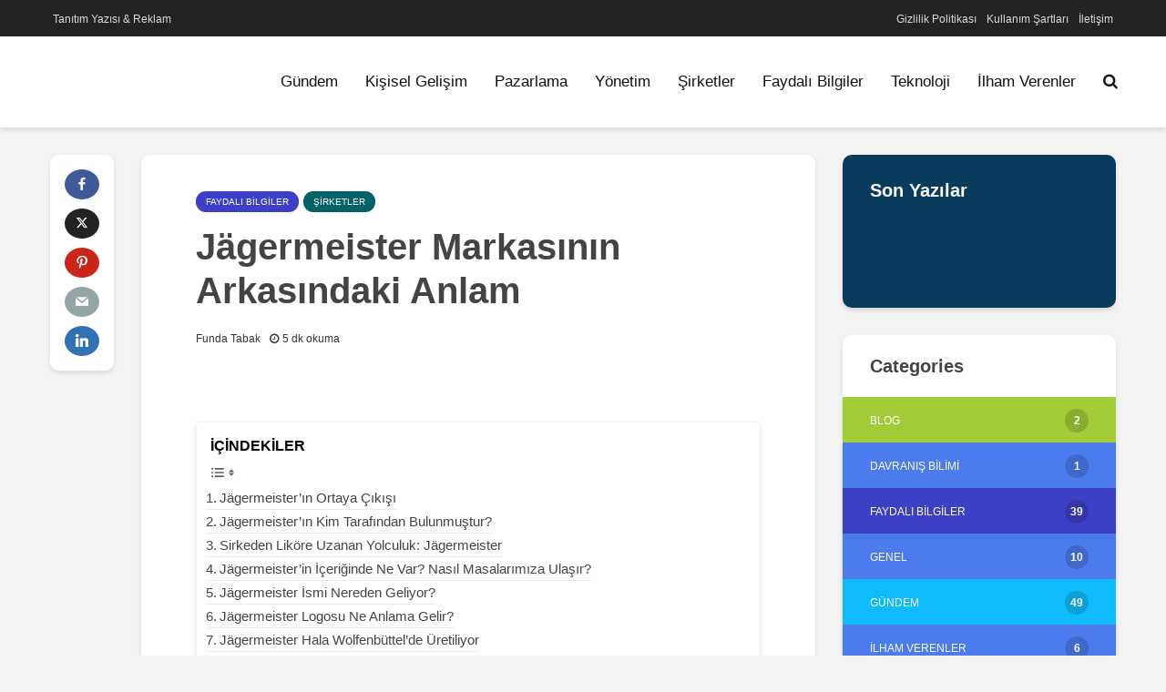

--- FILE ---
content_type: text/html; charset=UTF-8
request_url: https://ideallyfree.com/faydali-bilgiler/jagermeister-markasinin-arkasindaki-anlam/
body_size: 43924
content:
<!DOCTYPE html><html lang="tr" class="no-js"><head><script data-no-optimize="1">var litespeed_docref=sessionStorage.getItem("litespeed_docref");litespeed_docref&&(Object.defineProperty(document,"referrer",{get:function(){return litespeed_docref}}),sessionStorage.removeItem("litespeed_docref"));</script> <meta charset="utf-8"><meta name="viewport" content="width=device-width,initial-scale=1.0"><link rel="preconnect" href="https://www.googletagmanager.com"/><link rel="preconnect" href="https://www.google-analytics.com"/><link rel="preload" href="https://ideallyfree.com/wp-content/themes/gridlove/assets/fonts/fontawesome-webfont.woff2?v=4.7.0" as="font" crossorigin/><link rel="preload" href="https://ideallyfree.com/wp-content/uploads/2020/10/ideally-free-logo.svg" as="image" crossorigin/><link rel="preload" href="" as="image" crossorigin/><link rel="pingback" href="https://ideallyfree.com/xmlrpc.php"><link rel="profile" href="https://gmpg.org/xfn/11" /><link rel="preload" href="https://ideallyfree.com/wp-content/plugins/meks-easy-social-share/assets/fonts/socicon.woff" as="font" crossorigin/><meta name='robots' content='index, follow, max-image-preview:large, max-snippet:-1, max-video-preview:-1' /><style>img:is([sizes="auto" i], [sizes^="auto," i]) { contain-intrinsic-size: 3000px 1500px }</style><title>Jägermeister Markasının Arkasındaki Anlam - Ideallyfree</title><meta name="description" content="Jägermeister, şüphesiz dünyanın her yerinde barlar, gece kulüpleri, restoranlarve evlerde tüketilen en popüler bitkisel likörlerden biri." /><link rel="canonical" href="https://ideallyfree.com/faydali-bilgiler/jagermeister-markasinin-arkasindaki-anlam/" /><meta property="og:locale" content="tr_TR" /><meta property="og:type" content="article" /><meta property="og:title" content="Jägermeister Markasının Arkasındaki Anlam - Ideallyfree" /><meta property="og:description" content="Jägermeister, şüphesiz dünyanın her yerinde barlar, gece kulüpleri, restoranlarve evlerde tüketilen en popüler bitkisel likörlerden biri." /><meta property="og:url" content="https://ideallyfree.com/faydali-bilgiler/jagermeister-markasinin-arkasindaki-anlam/" /><meta property="og:site_name" content="Ideallyfree" /><meta property="article:publisher" content="https://www.facebook.com/ideallyfree/" /><meta property="article:author" content="https://www.facebook.com/FundaTabakk" /><meta property="article:published_time" content="2020-12-08T07:03:07+00:00" /><meta property="article:modified_time" content="2024-06-12T07:12:25+00:00" /><meta property="og:image" content="https://ideallyfree.com/wp-content/uploads/2020/12/jagermeister-markasinin-ardindaki-hikaye-scaled.jpg" /><meta property="og:image:width" content="2560" /><meta property="og:image:height" content="1707" /><meta property="og:image:type" content="image/jpeg" /><meta name="author" content="Funda Tabak" /><meta name="twitter:card" content="summary_large_image" /><meta name="twitter:creator" content="@twitter.com/fndtbq" /><meta name="twitter:label1" content="Yazan:" /><meta name="twitter:data1" content="Funda Tabak" /><meta name="twitter:label2" content="Tahmini okuma süresi" /><meta name="twitter:data2" content="7 dakika" /><link rel='dns-prefetch' href='//www.googletagmanager.com' /><link rel='dns-prefetch' href='//pagead2.googlesyndication.com' /><link rel="alternate" type="application/rss+xml" title="Ideallyfree &raquo; akışı" href="https://ideallyfree.com/feed/" /><link rel="alternate" type="application/rss+xml" title="Ideallyfree &raquo; yorum akışı" href="https://ideallyfree.com/comments/feed/" /><link rel="alternate" type="application/rss+xml" title="Ideallyfree &raquo; Jägermeister Markasının Arkasındaki Anlam yorum akışı" href="https://ideallyfree.com/faydali-bilgiler/jagermeister-markasinin-arkasindaki-anlam/feed/" /><link data-optimized="2" rel="stylesheet" href="https://ideallyfree.com/wp-content/litespeed/css/5dcfa57e77c4cf1d11bc2e00a8518d25.css?ver=d63a7" /><style id='classic-theme-styles-inline-css' type='text/css'>/*! This file is auto-generated */
.wp-block-button__link{color:#fff;background-color:#32373c;border-radius:9999px;box-shadow:none;text-decoration:none;padding:calc(.667em + 2px) calc(1.333em + 2px);font-size:1.125em}.wp-block-file__button{background:#32373c;color:#fff;text-decoration:none}</style><style id='global-styles-inline-css' type='text/css'>:root{--wp--preset--aspect-ratio--square: 1;--wp--preset--aspect-ratio--4-3: 4/3;--wp--preset--aspect-ratio--3-4: 3/4;--wp--preset--aspect-ratio--3-2: 3/2;--wp--preset--aspect-ratio--2-3: 2/3;--wp--preset--aspect-ratio--16-9: 16/9;--wp--preset--aspect-ratio--9-16: 9/16;--wp--preset--color--black: #000000;--wp--preset--color--cyan-bluish-gray: #abb8c3;--wp--preset--color--white: #ffffff;--wp--preset--color--pale-pink: #f78da7;--wp--preset--color--vivid-red: #cf2e2e;--wp--preset--color--luminous-vivid-orange: #ff6900;--wp--preset--color--luminous-vivid-amber: #fcb900;--wp--preset--color--light-green-cyan: #7bdcb5;--wp--preset--color--vivid-green-cyan: #00d084;--wp--preset--color--pale-cyan-blue: #8ed1fc;--wp--preset--color--vivid-cyan-blue: #0693e3;--wp--preset--color--vivid-purple: #9b51e0;--wp--preset--color--gridlove-acc: #4b7bec;--wp--preset--color--gridlove-meta: #333333;--wp--preset--color--gridlove-txt: #5e5e5e;--wp--preset--color--gridlove-bg: #ffffff;--wp--preset--color--gridlove-highlight-acc: #b5e1ff;--wp--preset--color--gridlove-highlight-txt: #ffffff;--wp--preset--color--gridlove-highlight-bg: #083b5c;--wp--preset--color--gridlove-cat-2: #a3cb38;--wp--preset--color--gridlove-cat-6: #05c46b;--wp--preset--color--gridlove-cat-3: #3c40c6;--wp--preset--color--gridlove-cat-4: #0fbcf9;--wp--preset--color--gridlove-cat-9: #ff3f34;--wp--preset--color--gridlove-cat-5: #f53b57;--wp--preset--color--gridlove-cat-7: #ffa801;--wp--preset--color--gridlove-cat-8: #006266;--wp--preset--color--gridlove-cat-10: #0652dd;--wp--preset--color--gridlove-cat-11: #1e272e;--wp--preset--color--gridlove-cat-12: #5758bb;--wp--preset--gradient--vivid-cyan-blue-to-vivid-purple: linear-gradient(135deg,rgba(6,147,227,1) 0%,rgb(155,81,224) 100%);--wp--preset--gradient--light-green-cyan-to-vivid-green-cyan: linear-gradient(135deg,rgb(122,220,180) 0%,rgb(0,208,130) 100%);--wp--preset--gradient--luminous-vivid-amber-to-luminous-vivid-orange: linear-gradient(135deg,rgba(252,185,0,1) 0%,rgba(255,105,0,1) 100%);--wp--preset--gradient--luminous-vivid-orange-to-vivid-red: linear-gradient(135deg,rgba(255,105,0,1) 0%,rgb(207,46,46) 100%);--wp--preset--gradient--very-light-gray-to-cyan-bluish-gray: linear-gradient(135deg,rgb(238,238,238) 0%,rgb(169,184,195) 100%);--wp--preset--gradient--cool-to-warm-spectrum: linear-gradient(135deg,rgb(74,234,220) 0%,rgb(151,120,209) 20%,rgb(207,42,186) 40%,rgb(238,44,130) 60%,rgb(251,105,98) 80%,rgb(254,248,76) 100%);--wp--preset--gradient--blush-light-purple: linear-gradient(135deg,rgb(255,206,236) 0%,rgb(152,150,240) 100%);--wp--preset--gradient--blush-bordeaux: linear-gradient(135deg,rgb(254,205,165) 0%,rgb(254,45,45) 50%,rgb(107,0,62) 100%);--wp--preset--gradient--luminous-dusk: linear-gradient(135deg,rgb(255,203,112) 0%,rgb(199,81,192) 50%,rgb(65,88,208) 100%);--wp--preset--gradient--pale-ocean: linear-gradient(135deg,rgb(255,245,203) 0%,rgb(182,227,212) 50%,rgb(51,167,181) 100%);--wp--preset--gradient--electric-grass: linear-gradient(135deg,rgb(202,248,128) 0%,rgb(113,206,126) 100%);--wp--preset--gradient--midnight: linear-gradient(135deg,rgb(2,3,129) 0%,rgb(40,116,252) 100%);--wp--preset--font-size--small: 13.6px;--wp--preset--font-size--medium: 20px;--wp--preset--font-size--large: 22.1px;--wp--preset--font-size--x-large: 42px;--wp--preset--font-size--normal: 17px;--wp--preset--font-size--huge: 28.9px;--wp--preset--spacing--20: 0.44rem;--wp--preset--spacing--30: 0.67rem;--wp--preset--spacing--40: 1rem;--wp--preset--spacing--50: 1.5rem;--wp--preset--spacing--60: 2.25rem;--wp--preset--spacing--70: 3.38rem;--wp--preset--spacing--80: 5.06rem;--wp--preset--shadow--natural: 6px 6px 9px rgba(0, 0, 0, 0.2);--wp--preset--shadow--deep: 12px 12px 50px rgba(0, 0, 0, 0.4);--wp--preset--shadow--sharp: 6px 6px 0px rgba(0, 0, 0, 0.2);--wp--preset--shadow--outlined: 6px 6px 0px -3px rgba(255, 255, 255, 1), 6px 6px rgba(0, 0, 0, 1);--wp--preset--shadow--crisp: 6px 6px 0px rgba(0, 0, 0, 1);}:where(.is-layout-flex){gap: 0.5em;}:where(.is-layout-grid){gap: 0.5em;}body .is-layout-flex{display: flex;}.is-layout-flex{flex-wrap: wrap;align-items: center;}.is-layout-flex > :is(*, div){margin: 0;}body .is-layout-grid{display: grid;}.is-layout-grid > :is(*, div){margin: 0;}:where(.wp-block-columns.is-layout-flex){gap: 2em;}:where(.wp-block-columns.is-layout-grid){gap: 2em;}:where(.wp-block-post-template.is-layout-flex){gap: 1.25em;}:where(.wp-block-post-template.is-layout-grid){gap: 1.25em;}.has-black-color{color: var(--wp--preset--color--black) !important;}.has-cyan-bluish-gray-color{color: var(--wp--preset--color--cyan-bluish-gray) !important;}.has-white-color{color: var(--wp--preset--color--white) !important;}.has-pale-pink-color{color: var(--wp--preset--color--pale-pink) !important;}.has-vivid-red-color{color: var(--wp--preset--color--vivid-red) !important;}.has-luminous-vivid-orange-color{color: var(--wp--preset--color--luminous-vivid-orange) !important;}.has-luminous-vivid-amber-color{color: var(--wp--preset--color--luminous-vivid-amber) !important;}.has-light-green-cyan-color{color: var(--wp--preset--color--light-green-cyan) !important;}.has-vivid-green-cyan-color{color: var(--wp--preset--color--vivid-green-cyan) !important;}.has-pale-cyan-blue-color{color: var(--wp--preset--color--pale-cyan-blue) !important;}.has-vivid-cyan-blue-color{color: var(--wp--preset--color--vivid-cyan-blue) !important;}.has-vivid-purple-color{color: var(--wp--preset--color--vivid-purple) !important;}.has-black-background-color{background-color: var(--wp--preset--color--black) !important;}.has-cyan-bluish-gray-background-color{background-color: var(--wp--preset--color--cyan-bluish-gray) !important;}.has-white-background-color{background-color: var(--wp--preset--color--white) !important;}.has-pale-pink-background-color{background-color: var(--wp--preset--color--pale-pink) !important;}.has-vivid-red-background-color{background-color: var(--wp--preset--color--vivid-red) !important;}.has-luminous-vivid-orange-background-color{background-color: var(--wp--preset--color--luminous-vivid-orange) !important;}.has-luminous-vivid-amber-background-color{background-color: var(--wp--preset--color--luminous-vivid-amber) !important;}.has-light-green-cyan-background-color{background-color: var(--wp--preset--color--light-green-cyan) !important;}.has-vivid-green-cyan-background-color{background-color: var(--wp--preset--color--vivid-green-cyan) !important;}.has-pale-cyan-blue-background-color{background-color: var(--wp--preset--color--pale-cyan-blue) !important;}.has-vivid-cyan-blue-background-color{background-color: var(--wp--preset--color--vivid-cyan-blue) !important;}.has-vivid-purple-background-color{background-color: var(--wp--preset--color--vivid-purple) !important;}.has-black-border-color{border-color: var(--wp--preset--color--black) !important;}.has-cyan-bluish-gray-border-color{border-color: var(--wp--preset--color--cyan-bluish-gray) !important;}.has-white-border-color{border-color: var(--wp--preset--color--white) !important;}.has-pale-pink-border-color{border-color: var(--wp--preset--color--pale-pink) !important;}.has-vivid-red-border-color{border-color: var(--wp--preset--color--vivid-red) !important;}.has-luminous-vivid-orange-border-color{border-color: var(--wp--preset--color--luminous-vivid-orange) !important;}.has-luminous-vivid-amber-border-color{border-color: var(--wp--preset--color--luminous-vivid-amber) !important;}.has-light-green-cyan-border-color{border-color: var(--wp--preset--color--light-green-cyan) !important;}.has-vivid-green-cyan-border-color{border-color: var(--wp--preset--color--vivid-green-cyan) !important;}.has-pale-cyan-blue-border-color{border-color: var(--wp--preset--color--pale-cyan-blue) !important;}.has-vivid-cyan-blue-border-color{border-color: var(--wp--preset--color--vivid-cyan-blue) !important;}.has-vivid-purple-border-color{border-color: var(--wp--preset--color--vivid-purple) !important;}.has-vivid-cyan-blue-to-vivid-purple-gradient-background{background: var(--wp--preset--gradient--vivid-cyan-blue-to-vivid-purple) !important;}.has-light-green-cyan-to-vivid-green-cyan-gradient-background{background: var(--wp--preset--gradient--light-green-cyan-to-vivid-green-cyan) !important;}.has-luminous-vivid-amber-to-luminous-vivid-orange-gradient-background{background: var(--wp--preset--gradient--luminous-vivid-amber-to-luminous-vivid-orange) !important;}.has-luminous-vivid-orange-to-vivid-red-gradient-background{background: var(--wp--preset--gradient--luminous-vivid-orange-to-vivid-red) !important;}.has-very-light-gray-to-cyan-bluish-gray-gradient-background{background: var(--wp--preset--gradient--very-light-gray-to-cyan-bluish-gray) !important;}.has-cool-to-warm-spectrum-gradient-background{background: var(--wp--preset--gradient--cool-to-warm-spectrum) !important;}.has-blush-light-purple-gradient-background{background: var(--wp--preset--gradient--blush-light-purple) !important;}.has-blush-bordeaux-gradient-background{background: var(--wp--preset--gradient--blush-bordeaux) !important;}.has-luminous-dusk-gradient-background{background: var(--wp--preset--gradient--luminous-dusk) !important;}.has-pale-ocean-gradient-background{background: var(--wp--preset--gradient--pale-ocean) !important;}.has-electric-grass-gradient-background{background: var(--wp--preset--gradient--electric-grass) !important;}.has-midnight-gradient-background{background: var(--wp--preset--gradient--midnight) !important;}.has-small-font-size{font-size: var(--wp--preset--font-size--small) !important;}.has-medium-font-size{font-size: var(--wp--preset--font-size--medium) !important;}.has-large-font-size{font-size: var(--wp--preset--font-size--large) !important;}.has-x-large-font-size{font-size: var(--wp--preset--font-size--x-large) !important;}
:where(.wp-block-post-template.is-layout-flex){gap: 1.25em;}:where(.wp-block-post-template.is-layout-grid){gap: 1.25em;}
:where(.wp-block-columns.is-layout-flex){gap: 2em;}:where(.wp-block-columns.is-layout-grid){gap: 2em;}
:root :where(.wp-block-pullquote){font-size: 1.5em;line-height: 1.6;}</style><style id='ez-toc-inline-css' type='text/css'>div#ez-toc-container .ez-toc-title {font-size: 12pt;}div#ez-toc-container .ez-toc-title {font-weight: 300;}div#ez-toc-container ul li , div#ez-toc-container ul li a {font-size: 95%;}div#ez-toc-container ul li , div#ez-toc-container ul li a {font-weight: 500;}div#ez-toc-container nav ul ul li {font-size: 90%;}
.ez-toc-container-direction {direction: ltr;}.ez-toc-counter ul{counter-reset: item ;}.ez-toc-counter nav ul li a::before {content: counters(item, '.', decimal) '. ';display: inline-block;counter-increment: item;flex-grow: 0;flex-shrink: 0;margin-right: .2em; float: left; }.ez-toc-widget-direction {direction: ltr;}.ez-toc-widget-container ul{counter-reset: item ;}.ez-toc-widget-container nav ul li a::before {content: counters(item, '.', decimal) '. ';display: inline-block;counter-increment: item;flex-grow: 0;flex-shrink: 0;margin-right: .2em; float: left; }</style><style id='gridlove-main-inline-css' type='text/css'>body{font-size: 17px;}h1, .h1 {font-size: 40px;}h2, .h2,.col-lg-12 .gridlove-post-b .h3 {font-size: 26px;}h3, .h3 {font-size: 22px;}h4, .h4 {font-size: 20px;}h5, .h5 {font-size: 18px;}h6, .h6 {font-size: 16px;}.widget, .gridlove-header-responsive .sub-menu, .gridlove-site-header .sub-menu{font-size: 14px;}.gridlove-main-navigation {font-size: 17px;}.gridlove-post {font-size: 16px;}body{background-color: #f3f3f3;color: #5e5e5e;font-family: Arial, Helvetica, sans-serif;font-weight: 400;}h1, h2, h3, h4, h5, h6,.h1, .h2, .h3, .h4, .h5, .h6,blockquote,thead td,.comment-author b,q:before,#bbpress-forums .bbp-forum-title, #bbpress-forums .bbp-topic-permalink{color: #444444;font-family: Arial, Helvetica, sans-serif;font-weight: 700;}.gridlove-main-nav a,.gridlove-posts-widget a{font-family: Arial, Helvetica, sans-serif;font-weight: 400;}.gridlove-header-top{background-color: #222222;color: #dddddd;}.gridlove-header-top a{color: #dddddd;}.gridlove-header-top a:hover{color: #ffffff;}.gridlove-header-wrapper,.gridlove-header-middle .sub-menu,.gridlove-header-responsive,.gridlove-header-responsive .sub-menu{background-color:#ffffff; }.gridlove-header-middle,.gridlove-header-middle a,.gridlove-header-responsive,.gridlove-header-responsive a{color: #111111;}.gridlove-header-middle a:hover,.gridlove-header-middle .gridlove-sidebar-action:hover,.gridlove-header-middle .gridlove-actions-button > span:hover,.gridlove-header-middle .current_page_item > a,.gridlove-header-middle .current_page_ancestor > a,.gridlove-header-middle .current-menu-item > a,.gridlove-header-middle .current-menu-ancestor > a,.gridlove-header-middle .gridlove-category-menu article:hover a,.gridlove-header-responsive a:hover{color: #009cff;}.gridlove-header-middle .active>span,.gridlove-header-middle .gridlove-main-nav>li.menu-item-has-children:hover>a,.gridlove-header-middle .gridlove-social-icons:hover>span,.gridlove-header-responsive .active>span{background-color: rgba(17,17,17,0.05)}.gridlove-header-middle .gridlove-button-search{background-color: #009cff;}.gridlove-header-middle .gridlove-search-form input{border-color: rgba(17,17,17,0.1)}.gridlove-header-middle .sub-menu,.gridlove-header-responsive .sub-menu{border-top: 1px solid rgba(17,17,17,0.05)}.gridlove-header-middle{height: 100px;}.gridlove-logo{max-height: 100px;}.gridlove-branding-bg{background:#ff5126;}.gridlove-header-responsive .gridlove-actions-button:hover >span{color:#009cff;}.gridlove-sidebar-action .gridlove-bars:before,.gridlove-sidebar-action .gridlove-bars:after{background:#111111;}.gridlove-sidebar-action:hover .gridlove-bars:before,.gridlove-sidebar-action:hover .gridlove-bars:after{background:#009cff;}.gridlove-sidebar-action .gridlove-bars{border-color: #111111;}.gridlove-sidebar-action:hover .gridlove-bars{border-color:#009cff;}.gridlove-header-bottom .sub-menu{ background-color:#ffffff;}.gridlove-header-bottom .sub-menu a{color:#111111;}.gridlove-header-bottom .sub-menu a:hover,.gridlove-header-bottom .gridlove-category-menu article:hover a{color:#009cff;}.gridlove-header-bottom{background-color:#ffffff;}.gridlove-header-bottom,.gridlove-header-bottom a{color: #111111;}.gridlove-header-bottom a:hover,.gridlove-header-bottom .gridlove-sidebar-action:hover,.gridlove-header-bottom .gridlove-actions-button > span:hover,.gridlove-header-bottom .current_page_item > a,.gridlove-header-bottom .current_page_ancestor > a,.gridlove-header-bottom .current-menu-item > a,.gridlove-header-bottom .current-menu-ancestor > a {color: #009cff;}.gridlove-header-bottom .active>span,.gridlove-header-bottom .gridlove-main-nav>li.menu-item-has-children:hover>a,.gridlove-header-bottom .gridlove-social-icons:hover>span{background-color: rgba(17,17,17,0.05)}.gridlove-header-bottom .gridlove-search-form input{border-color: rgba(17,17,17,0.1)}.gridlove-header-bottom,.gridlove-header-bottom .sub-menu{border-top: 1px solid rgba(17,17,17,0.07)}.gridlove-header-bottom .gridlove-button-search{background-color: #009cff;}.gridlove-header-sticky,.gridlove-header-sticky .sub-menu{background-color:#ffffff; }.gridlove-header-sticky,.gridlove-header-sticky a{color: #111111;}.gridlove-header-sticky a:hover,.gridlove-header-sticky .gridlove-sidebar-action:hover,.gridlove-header-sticky .gridlove-actions-button > span:hover,.gridlove-header-sticky .current_page_item > a,.gridlove-header-sticky .current_page_ancestor > a,.gridlove-header-sticky .current-menu-item > a,.gridlove-header-sticky .current-menu-ancestor > a,.gridlove-header-sticky .gridlove-category-menu article:hover a{color: #009cff;}.gridlove-header-sticky .active>span,.gridlove-header-sticky .gridlove-main-nav>li.menu-item-has-children:hover>a,.gridlove-header-sticky .gridlove-social-icons:hover>span{background-color: rgba(17,17,17,0.05)}.gridlove-header-sticky .gridlove-search-form input{border-color: rgba(17,17,17,0.1)}.gridlove-header-sticky .sub-menu{border-top: 1px solid rgba(17,17,17,0.05)}.gridlove-header-sticky .gridlove-button-search{background-color: #009cff;}.gridlove-cover-area,.gridlove-cover{height:500px; }.gridlove-cover-area .gridlove-cover-bg img{width:1500px; }.gridlove-box,#disqus_thread{background: #ffffff;}a{color: #5e5e5e;}.entry-title a{ color: #444444;}a:hover,.comment-reply-link,#cancel-comment-reply-link,.gridlove-box .entry-title a:hover,.gridlove-posts-widget article:hover a{color: #4b7bec;}.entry-content p a,.widget_text a,.entry-content ul a,.entry-content ol a,.gridlove-text-module-content p a{color: #4b7bec; border-color: rgba(75,123,236,0.8);}.entry-content p a:hover,.widget_text a:hover,.entry-content ul a:hover,.entry-content ol a:hover,.gridlove-text-module-content p a:hover{border-bottom: 1px solid transparent;}.comment-reply-link:hover,.gallery .gallery-item a:after, .wp-block-gallery .blocks-gallery-item a:after, .entry-content a.gridlove-popup-img {color: #5e5e5e; }.gridlove-post-b .box-col-b:only-child .entry-title a,.gridlove-post-d .entry-overlay:only-child .entry-title a{color: #444444;}.gridlove-post-b .box-col-b:only-child .entry-title a:hover,.gridlove-post-d .entry-overlay:only-child .entry-title a:hover,.gridlove-content .entry-header .gridlove-breadcrumbs a,.gridlove-content .entry-header .gridlove-breadcrumbs a:hover,.module-header .gridlove-breadcrumbs a,.module-header .gridlove-breadcrumbs a:hover { color: #4b7bec; }.gridlove-post-b .box-col-b:only-child .meta-item,.gridlove-post-b .box-col-b:only-child .entry-meta a,.gridlove-post-b .box-col-b:only-child .entry-meta span,.gridlove-post-d .entry-overlay:only-child .meta-item,.gridlove-post-d .entry-overlay:only-child .entry-meta a,.gridlove-post-d .entry-overlay:only-child .entry-meta span {color: #333333;}.entry-meta .meta-item, .entry-meta a, .entry-meta span,.comment-metadata a{color: #333333;}blockquote{color: rgba(68,68,68,0.8);}blockquote:before{color: rgba(68,68,68,0.15);}.entry-meta a:hover{color: #444444;}.widget_tag_cloud a,.entry-tags a,.entry-content .wp-block-tag-cloud a{ background: rgba(94,94,94,0.1); color: #5e5e5e; }.submit,.gridlove-button,.mks_autor_link_wrap a,.mks_read_more a,input[type="submit"],button[type="submit"],.gridlove-cat, .gridlove-pill,.gridlove-button-search,body div.wpforms-container-full .wpforms-form input[type=submit], body div.wpforms-container-full .wpforms-form button[type=submit], body div.wpforms-container-full .wpforms-form .wpforms-page-button,.add_to_cart_button{color:#FFF;background-color: #4b7bec;}body div.wpforms-container-full .wpforms-form input[type=submit]:hover, body div.wpforms-container-full .wpforms-form input[type=submit]:focus, body div.wpforms-container-full .wpforms-form input[type=submit]:active, body div.wpforms-container-full .wpforms-form button[type=submit]:hover, body div.wpforms-container-full .wpforms-form button[type=submit]:focus, body div.wpforms-container-full .wpforms-form button[type=submit]:active, body div.wpforms-container-full .wpforms-form .wpforms-page-button:hover, body div.wpforms-container-full .wpforms-form .wpforms-page-button:active, body div.wpforms-container-full .wpforms-form .wpforms-page-button:focus {color:#FFF;background-color: #4b7bec;}.wp-block-button__link{background-color: #4b7bec; }.gridlove-button:hover,.add_to_cart_button:hover{color:#FFF;}.gridlove-share a:hover{background:rgba(17, 17, 17, .8);color:#FFF;}.gridlove-pill:hover,.gridlove-author-links a:hover,.entry-category a:hover{background: #111;color: #FFF;}.gridlove-cover-content .entry-category a:hover,.entry-overlay .entry-category a:hover,.gridlove-highlight .entry-category a:hover,.gridlove-box.gridlove-post-d .entry-overlay .entry-category a:hover,.gridlove-post-a .entry-category a:hover,.gridlove-highlight .gridlove-format-icon{background: #FFF;color: #111;}.gridlove-author, .gridlove-prev-next-nav,.comment .comment-respond{border-color: rgba(94,94,94,0.1);}.gridlove-load-more a,.gridlove-pagination .gridlove-next a,.gridlove-pagination .gridlove-prev a,.gridlove-pagination .next,.gridlove-pagination .prev,.gridlove-infinite-scroll a,.double-bounce1, .double-bounce2,.gridlove-link-pages > span,.module-actions ul.page-numbers span.page-numbers{color:#FFF;background-color: #4b7bec;}.gridlove-pagination .current{background-color:rgba(94,94,94,0.1);}.gridlove-highlight{background: #083b5c;}.gridlove-highlight,.gridlove-highlight h4,.gridlove-highlight a{color: #ffffff;}.gridlove-highlight .entry-meta .meta-item, .gridlove-highlight .entry-meta a, .gridlove-highlight .entry-meta span,.gridlove-highlight p{color: rgba(255,255,255,0.8);}.gridlove-highlight .gridlove-author-links .fa-link,.gridlove-highlight .gridlove_category_widget .gridlove-full-color li a:after{background: #b5e1ff;}.gridlove-highlight .entry-meta a:hover{color: #ffffff;}.gridlove-highlight.gridlove-post-d .entry-image a:after{background-color: rgba(8,59,92,0.7);}.gridlove-highlight.gridlove-post-d:hover .entry-image a:after{background-color: rgba(8,59,92,0.9);}.gridlove-highlight.gridlove-post-a .entry-image:hover>a:after, .gridlove-highlight.gridlove-post-b .entry-image:hover a:after{background-color: rgba(8,59,92,0.2);}.gridlove-highlight .gridlove-slider-controls > div{background-color: rgba(255,255,255,0.1);color: #ffffff; }.gridlove-highlight .gridlove-slider-controls > div:hover{background-color: rgba(255,255,255,0.3);color: #ffffff; }.gridlove-highlight.gridlove-box .entry-title a:hover{color: #b5e1ff;}.gridlove-highlight.widget_meta a, .gridlove-highlight.widget_recent_entries li, .gridlove-highlight.widget_recent_comments li, .gridlove-highlight.widget_nav_menu a, .gridlove-highlight.widget_archive li, .gridlove-highlight.widget_pages a{border-color: rgba(255,255,255,0.1);}.gridlove-cover-content .entry-meta .meta-item, .gridlove-cover-content .entry-meta a, .gridlove-cover-content .entry-meta span,.gridlove-cover-area .gridlove-breadcrumbs,.gridlove-cover-area .gridlove-breadcrumbs a,.gridlove-cover-area .gridlove-breadcrumbs .breadcrumb_last,body .gridlove-content .entry-overlay .gridlove-breadcrumbs {color: rgba(255, 255, 255, .8);}.gridlove-cover-content .entry-meta a:hover,.gridlove-cover-area .gridlove-breadcrumbs a:hover {color: rgba(255, 255, 255, 1);}.module-title h2,.module-title .h2{ color: #333333; }.gridlove-action-link,.gridlove-slider-controls > div,.module-actions ul.page-numbers .next.page-numbers,.module-actions ul.page-numbers .prev.page-numbers{background: rgba(51,51,51,0.1); color: #333333; }.gridlove-slider-controls > div:hover,.gridlove-action-link:hover,.module-actions ul.page-numbers .next.page-numbers:hover,.module-actions ul.page-numbers .prev.page-numbers:hover{color: #333333;background: rgba(51,51,51,0.3); }.gridlove-pn-ico,.gridlove-author-links .fa-link{background: rgba(94,94,94,0.1); color: #5e5e5e;}.gridlove-prev-next-nav a:hover .gridlove-pn-ico{background: rgba(75,123,236,1); color: #ffffff;}.widget_meta a,.widget_recent_entries li,.widget_recent_comments li,.widget_nav_menu a,.widget_archive li,.widget_pages a,.widget_categories li,.gridlove_category_widget .gridlove-count-color li,.widget_categories .children li,.widget_archiv .children li{border-color: rgba(94,94,94,0.1);}.widget_recent_entries a:hover,.menu-item-has-children.active > span,.menu-item-has-children.active > a,.gridlove-nav-widget-acordion:hover,.widget_recent_comments .recentcomments a.url:hover{color: #4b7bec;}.widget_recent_comments .url,.post-date,.widget_recent_comments .recentcomments,.gridlove-nav-widget-acordion,.widget_archive li,.rss-date,.widget_categories li,.widget_archive li{color:#333333;}.widget_pages .children,.widget_nav_menu .sub-menu{background:#4b7bec;color:#FFF;}.widget_pages .children a,.widget_nav_menu .sub-menu a,.widget_nav_menu .sub-menu span,.widget_pages .children span{color:#FFF;}.widget_tag_cloud a:hover,.entry-tags a:hover,.entry-content .wp-block-tag-cloud a:hover{background: #4b7bec;color:#FFF;}.gridlove-footer{background: #111111;color: #ffffff;}.gridlove-footer .widget-title{color: #ffffff;}.gridlove-footer a{color: rgba(255,255,255,0.8);}.gridlove-footer a:hover{color: #ffffff;}.gridlove-footer .widget_recent_comments .url, .gridlove-footer .post-date, .gridlove-footer .widget_recent_comments .recentcomments, .gridlove-footer .gridlove-nav-widget-acordion, .gridlove-footer .widget_archive li, .gridlove-footer .rss-date{color: rgba(255,255,255,0.8); }.gridlove-footer .widget_meta a, .gridlove-footer .widget_recent_entries li, .gridlove-footer .widget_recent_comments li, .gridlove-footer .widget_nav_menu a, .gridlove-footer .widget_archive li, .gridlove-footer .widget_pages a,.gridlove-footer table,.gridlove-footer td,.gridlove-footer th,.gridlove-footer .widget_calendar table,.gridlove-footer .widget.widget_categories select,.gridlove-footer .widget_calendar table tfoot tr td{border-color: rgba(255,255,255,0.2);}table,thead,td,th,.widget_calendar table{ border-color: rgba(94,94,94,0.1);}input[type="text"], input[type="email"],input[type="search"], input[type="url"], input[type="tel"], input[type="number"], input[type="date"], input[type="password"], select, textarea{border-color: rgba(94,94,94,0.2);}div.mejs-container .mejs-controls {background-color: rgba(94,94,94,0.1);}body .mejs-controls .mejs-time-rail .mejs-time-current{background: #4b7bec;}body .mejs-video.mejs-container .mejs-controls{background-color: rgba(255,255,255,0.9);}.wp-block-cover .wp-block-cover-image-text, .wp-block-cover .wp-block-cover-text, .wp-block-cover h2, .wp-block-cover-image .wp-block-cover-image-text, .wp-block-cover-image .wp-block-cover-text, .wp-block-cover-image h2{font-family: Arial, Helvetica, sans-serif;font-weight: 700; }.wp-block-cover-image .wp-block-cover-image-text, .wp-block-cover-image h2{font-size: 26px;}.widget_display_replies li, .widget_display_topics li{ color:#333333; }.has-small-font-size{ font-size: 12px;}.has-large-font-size{ font-size: 20px;}.has-huge-font-size{ font-size: 25px;}@media(min-width: 1024px){.has-small-font-size{ font-size: 13px;}.has-normal-font-size{ font-size: 17px;}.has-large-font-size{ font-size: 22px;}.has-huge-font-size{ font-size: 28px;}}.has-gridlove-acc-background-color{ background-color: #4b7bec;}.has-gridlove-acc-color{ color: #4b7bec;}.has-gridlove-meta-background-color{ background-color: #333333;}.has-gridlove-meta-color{ color: #333333;}.has-gridlove-txt-background-color{ background-color: #5e5e5e;}.has-gridlove-txt-color{ color: #5e5e5e;}.has-gridlove-bg-background-color{ background-color: #ffffff;}.has-gridlove-bg-color{ color: #ffffff;}.has-gridlove-highlight-acc-background-color{ background-color: #b5e1ff;}.has-gridlove-highlight-acc-color{ color: #b5e1ff;}.has-gridlove-highlight-txt-background-color{ background-color: #ffffff;}.has-gridlove-highlight-txt-color{ color: #ffffff;}.has-gridlove-highlight-bg-background-color{ background-color: #083b5c;}.has-gridlove-highlight-bg-color{ color: #083b5c;}.has-gridlove-cat-2-background-color{ background-color: #a3cb38;}.has-gridlove-cat-2-color{ color: #a3cb38;}.has-gridlove-cat-6-background-color{ background-color: #05c46b;}.has-gridlove-cat-6-color{ color: #05c46b;}.has-gridlove-cat-3-background-color{ background-color: #3c40c6;}.has-gridlove-cat-3-color{ color: #3c40c6;}.has-gridlove-cat-4-background-color{ background-color: #0fbcf9;}.has-gridlove-cat-4-color{ color: #0fbcf9;}.has-gridlove-cat-9-background-color{ background-color: #ff3f34;}.has-gridlove-cat-9-color{ color: #ff3f34;}.has-gridlove-cat-5-background-color{ background-color: #f53b57;}.has-gridlove-cat-5-color{ color: #f53b57;}.has-gridlove-cat-7-background-color{ background-color: #ffa801;}.has-gridlove-cat-7-color{ color: #ffa801;}.has-gridlove-cat-8-background-color{ background-color: #006266;}.has-gridlove-cat-8-color{ color: #006266;}.has-gridlove-cat-10-background-color{ background-color: #0652dd;}.has-gridlove-cat-10-color{ color: #0652dd;}.has-gridlove-cat-11-background-color{ background-color: #1e272e;}.has-gridlove-cat-11-color{ color: #1e272e;}.has-gridlove-cat-12-background-color{ background-color: #5758bb;}.has-gridlove-cat-12-color{ color: #5758bb;}.gridlove-cats .gridlove-cat .entry-overlay-wrapper .entry-image:after, .gridlove-cat.gridlove-post-d .entry-image a:after { background-color: rgba(75,123,236,0.7); }.gridlove-cat.gridlove-post-d:hover .entry-image a:after { background-color: rgba(75,123,236,0.9); }.gridlove-cat-2{ background: #a3cb38;}.gridlove-cat-col-2:hover{ color: #a3cb38;}.gridlove-cats .gridlove-cat-2 .entry-overlay-wrapper .entry-image:after, .gridlove-cat-2.gridlove-post-d .entry-image a:after { background-color: rgba(163,203,56,0.7); }.gridlove-cat-2.gridlove-post-d:hover .entry-image a:after { background-color: rgba(163,203,56,0.9); }.gridlove-cat-6{ background: #05c46b;}.gridlove-cat-col-6:hover{ color: #05c46b;}.gridlove-cats .gridlove-cat-6 .entry-overlay-wrapper .entry-image:after, .gridlove-cat-6.gridlove-post-d .entry-image a:after { background-color: rgba(5,196,107,0.7); }.gridlove-cat-6.gridlove-post-d:hover .entry-image a:after { background-color: rgba(5,196,107,0.9); }.gridlove-cat-3{ background: #3c40c6;}.gridlove-cat-col-3:hover{ color: #3c40c6;}.gridlove-cats .gridlove-cat-3 .entry-overlay-wrapper .entry-image:after, .gridlove-cat-3.gridlove-post-d .entry-image a:after { background-color: rgba(60,64,198,0.7); }.gridlove-cat-3.gridlove-post-d:hover .entry-image a:after { background-color: rgba(60,64,198,0.9); }.gridlove-cat-4{ background: #0fbcf9;}.gridlove-cat-col-4:hover{ color: #0fbcf9;}.gridlove-cats .gridlove-cat-4 .entry-overlay-wrapper .entry-image:after, .gridlove-cat-4.gridlove-post-d .entry-image a:after { background-color: rgba(15,188,249,0.7); }.gridlove-cat-4.gridlove-post-d:hover .entry-image a:after { background-color: rgba(15,188,249,0.9); }.gridlove-cat-9{ background: #ff3f34;}.gridlove-cat-col-9:hover{ color: #ff3f34;}.gridlove-cats .gridlove-cat-9 .entry-overlay-wrapper .entry-image:after, .gridlove-cat-9.gridlove-post-d .entry-image a:after { background-color: rgba(255,63,52,0.7); }.gridlove-cat-9.gridlove-post-d:hover .entry-image a:after { background-color: rgba(255,63,52,0.9); }.gridlove-cat-5{ background: #f53b57;}.gridlove-cat-col-5:hover{ color: #f53b57;}.gridlove-cats .gridlove-cat-5 .entry-overlay-wrapper .entry-image:after, .gridlove-cat-5.gridlove-post-d .entry-image a:after { background-color: rgba(245,59,87,0.7); }.gridlove-cat-5.gridlove-post-d:hover .entry-image a:after { background-color: rgba(245,59,87,0.9); }.gridlove-cat-7{ background: #ffa801;}.gridlove-cat-col-7:hover{ color: #ffa801;}.gridlove-cats .gridlove-cat-7 .entry-overlay-wrapper .entry-image:after, .gridlove-cat-7.gridlove-post-d .entry-image a:after { background-color: rgba(255,168,1,0.7); }.gridlove-cat-7.gridlove-post-d:hover .entry-image a:after { background-color: rgba(255,168,1,0.9); }.gridlove-cat-8{ background: #006266;}.gridlove-cat-col-8:hover{ color: #006266;}.gridlove-cats .gridlove-cat-8 .entry-overlay-wrapper .entry-image:after, .gridlove-cat-8.gridlove-post-d .entry-image a:after { background-color: rgba(0,98,102,0.7); }.gridlove-cat-8.gridlove-post-d:hover .entry-image a:after { background-color: rgba(0,98,102,0.9); }.gridlove-cat-10{ background: #0652dd;}.gridlove-cat-col-10:hover{ color: #0652dd;}.gridlove-cats .gridlove-cat-10 .entry-overlay-wrapper .entry-image:after, .gridlove-cat-10.gridlove-post-d .entry-image a:after { background-color: rgba(6,82,221,0.7); }.gridlove-cat-10.gridlove-post-d:hover .entry-image a:after { background-color: rgba(6,82,221,0.9); }.gridlove-cat-11{ background: #1e272e;}.gridlove-cat-col-11:hover{ color: #1e272e;}.gridlove-cats .gridlove-cat-11 .entry-overlay-wrapper .entry-image:after, .gridlove-cat-11.gridlove-post-d .entry-image a:after { background-color: rgba(30,39,46,0.7); }.gridlove-cat-11.gridlove-post-d:hover .entry-image a:after { background-color: rgba(30,39,46,0.9); }.gridlove-cat-12{ background: #5758bb;}.gridlove-cat-col-12:hover{ color: #5758bb;}.gridlove-cats .gridlove-cat-12 .entry-overlay-wrapper .entry-image:after, .gridlove-cat-12.gridlove-post-d .entry-image a:after { background-color: rgba(87,88,187,0.7); }.gridlove-cat-12.gridlove-post-d:hover .entry-image a:after { background-color: rgba(87,88,187,0.9); }</style> <script type="litespeed/javascript" data-src="https://ideallyfree.com/wp-includes/js/jquery/jquery.min.js" id="jquery-core-js"></script> 
 <script type="litespeed/javascript" data-src="https://www.googletagmanager.com/gtag/js?id=G-J3XBR8H89F" id="google_gtagjs-js"></script> <script id="google_gtagjs-js-after" type="litespeed/javascript">window.dataLayer=window.dataLayer||[];function gtag(){dataLayer.push(arguments)}
gtag("set","linker",{"domains":["ideallyfree.com"]});gtag("js",new Date());gtag("set","developer_id.dZTNiMT",!0);gtag("config","G-J3XBR8H89F")</script> <link rel="https://api.w.org/" href="https://ideallyfree.com/wp-json/" /><link rel="alternate" title="JSON" type="application/json" href="https://ideallyfree.com/wp-json/wp/v2/posts/4283" /><link rel="EditURI" type="application/rsd+xml" title="RSD" href="https://ideallyfree.com/xmlrpc.php?rsd" /><meta name="generator" content="WordPress 6.8.3" /><link rel='shortlink' href='https://ideallyfree.com/?p=4283' /><link rel="alternate" title="oEmbed (JSON)" type="application/json+oembed" href="https://ideallyfree.com/wp-json/oembed/1.0/embed?url=https%3A%2F%2Fideallyfree.com%2Ffaydali-bilgiler%2Fjagermeister-markasinin-arkasindaki-anlam%2F" /><link rel="alternate" title="oEmbed (XML)" type="text/xml+oembed" href="https://ideallyfree.com/wp-json/oembed/1.0/embed?url=https%3A%2F%2Fideallyfree.com%2Ffaydali-bilgiler%2Fjagermeister-markasinin-arkasindaki-anlam%2F&#038;format=xml" /><meta name="generator" content="Redux 4.5.8" /><meta name="generator" content="Site Kit by Google 1.165.0" /> <script type="litespeed/javascript">document.documentElement.className=document.documentElement.className.replace('no-js','js')</script> <style>.no-js img.lazyload {
				display: none;
			}

			figure.wp-block-image img.lazyloading {
				min-width: 150px;
			}

						.lazyload {
				opacity: 0;
			}

			.lazyloading {
				border: 0 !important;
				opacity: 1;
				background: #F3F3F3 url('https://ideallyfree.com/wp-content/plugins/wp-smushit/app/assets/images/smush-placeholder.png') no-repeat center !important;
				background-size: 16px auto !important;
				min-width: 16px;
			}

			.lazyload,
			.lazyloading {
				--smush-placeholder-width: 100px;
				--smush-placeholder-aspect-ratio: 1/1;
				width: var(--smush-placeholder-width) !important;
				aspect-ratio: var(--smush-placeholder-aspect-ratio) !important;
			}</style><meta name="google-adsense-platform-account" content="ca-host-pub-2644536267352236"><meta name="google-adsense-platform-domain" content="sitekit.withgoogle.com">
 <script type="application/ld+json" class="saswp-schema-markup-output">[{"@context":"https:\/\/schema.org\/","@type":"BlogPosting","@id":"https:\/\/ideallyfree.com\/faydali-bilgiler\/jagermeister-markasinin-arkasindaki-anlam\/#BlogPosting","url":"https:\/\/ideallyfree.com\/faydali-bilgiler\/jagermeister-markasinin-arkasindaki-anlam\/","inLanguage":"tr","mainEntityOfPage":"https:\/\/ideallyfree.com\/faydali-bilgiler\/jagermeister-markasinin-arkasindaki-anlam\/","headline":"J\u00e4germeister Markas\u0131n\u0131n Arkas\u0131ndaki Anlam","description":"J\u00e4germeister, \u015f\u00fcphesiz d\u00fcnyan\u0131n her yerinde barlar, gece kul\u00fcpleri, restoranlarve evlerde t\u00fcketilen en pop\u00fcler bitkisel lik\u00f6rlerden biri.","articleBody":"J\u00e4germeister, \u015f\u00fcphesiz d\u00fcnyan\u0131n her yerinde barlarda, gece kul\u00fcplerinde, restoranlarda ve evlerde t\u00fcketilen en pop\u00fcler bitkisel lik\u00f6rlerden biri. Peki onu kimin icat etti\u011fini, markan\u0131n arkas\u0131ndaki hikayenin ne oldu\u011funu ve nas\u0131l \u00fcretildi\u011fini hi\u00e7 merak ettiniz mi? Ya size her \u015feyin sirke ile ba\u015flad\u0131\u011f\u0131n\u0131 s\u00f6yleseydim? :)        J\u00e4germeister'\u0131n Ortaya \u00c7\u0131k\u0131\u015f\u0131    J\u00e4germeister 1934 y\u0131l\u0131nda ortaya \u00e7\u0131km\u0131\u015ft\u0131r, ancak bu \u00f6zg\u00fcn aromal\u0131 lik\u00f6r\u00fcn ard\u0131ndaki as\u0131l hikayeyi \u00f6\u011frenmek i\u00e7in 1870 y\u0131l\u0131na gitmemiz \u015fart! &nbsp;Wilhelm Mast, 1870'lerin ba\u015f\u0131nda ba\u015far\u0131l\u0131 bir i\u015f kurmak amac\u0131yla Almanya'n\u0131n Brunswick kenti yak\u0131nlar\u0131ndaki Wolfenb\u00fcttel'e ta\u015f\u0131n\u0131yor. (Wolfenb\u00fcttel Almanya'n\u0131n A\u015fa\u011f\u0131 Saksonya eyaletinde yer alan bir \u015fehirdir.)    J\u00e4germeister'\u0131n Kim Taraf\u0131ndan Bulunmu\u015ftur?    Wolfenb\u00fcttel halk\u0131 asl\u0131nda ge\u00e7imini tar\u0131m ve madencilikle sa\u011flamaktayd\u0131. O zamanlar madencilikte may\u0131nl\u0131 kayalar\u0131 \u00e7\u0131karmadan \u00f6nce so\u011futmak i\u00e7in sirke kullan\u0131l\u0131yordu. Bu nedenle sirkeye yo\u011fun talep vard\u0131. \u0130\u015f kurma fikriyle \u015fehre gelen Wilhelm de bunu f\u0131rsat olarak g\u00f6rerek 1878'de kendi sirke \u00fcretim tesisini kurdu. Fakat hen\u00fcz yeni kurdu\u011fu \u015firketi i\u00e7in i\u015fler yeterince iyi gitmiyordu.    Wilhelm'in ayr\u0131ca kaliteli \u015faraplara kar\u015f\u0131 da bir tutkusu vard\u0131. Ve bu bilgi i\u015fine sonraki y\u0131llarda bir katk\u0131da da bulunacakt\u0131.    1910'lu y\u0131llara kadar bu \u015fekilde devam eden i\u015fleri bu y\u0131lda Wilhelm'in hastalanmas\u0131 ile 1918 y\u0131l\u0131nda o\u011flu Curt Mast'e ge\u00e7ti. Fakat \u015firketin de bi hayli borcu birikmi\u015fti.        Curt'un bir \u015feyler yapmas\u0131 gerekiyordu. Babas\u0131 Wilhelm sayesinde \u015farap konusunda derin bir deneyimi vard\u0131.  Bildi\u011fi bir konuya odaklanmas\u0131 gerekti\u011finin fark\u0131ndayd\u0131. Bu da dikkatini \u015farap ticaretine vererek sirke \u00fcretimini tamamen b\u0131rakmaya y\u00f6nelik karar almas\u0131n\u0131 sa\u011flam\u0131\u015ft\u0131.    Sirkeden Lik\u00f6re Uzanan Yolculuk:&nbsp;J\u00e4germeister    Y\u0131llar\u0131n\u0131 kaliteli \u015faraplarla u\u011fra\u015farak ge\u00e7iren Curt, \u00f6zel bir lik\u00f6r yaratarak i\u015flerini farkl\u0131 bir boyuta ta\u015f\u0131maya karar vermi\u015fti.     Bir Wolfenb\u00fcttel sirke \u00fcreticisinin o\u011flu Curt Mast'\u0131n ot aromal\u0131 lik\u00f6r\u00fc i\u00e7in m\u00fckemmel tarifi bulmas\u0131 birka\u00e7 y\u0131l s\u00fcrd\u00fc.    Bununla ilgili \u00e7al\u0131\u015fmalara ba\u015flad\u0131\u011f\u0131nda her defas\u0131nda farkl\u0131 bir form\u00fclle kar\u015f\u0131la\u015f\u0131yordu. Bazen kar\u0131\u015f\u0131m\u0131 \"\u00e7ok tatl\u0131\" buluyor veya \"narenciye notalar\u0131 \u00e7ok zay\u0131f\" oldu\u011fundan istedi\u011fi \u015fekilde sonu\u00e7lanm\u0131yordu. &nbsp;Curt'\u00fcn do\u011fru form\u00fclasyonu bulmas\u0131 biraz zaman ald\u0131. Ancak sonunda zaman\u0131 gelmi\u015fti. 1934'te tarifi buldu.56 farkl\u0131 do\u011fal i\u00e7erik; bitki, \u00e7i\u00e7ek, k\u00f6k ve meyve ve % 35 oran\u0131nda hacim i\u00e7eren bir lik\u00f6r yapm\u0131\u015ft\u0131.Curt Mast, bu bitki lik\u00f6r\u00fcn\u00fc buldu ama hala eksik olan tek \u015fey uygun bir isimdi. \u0130sme de yaz\u0131n\u0131n ilerleyen k\u0131sm\u0131nda de\u011finiyorum, okumaya devam edin.    J\u00e4germeister'in \u0130\u00e7eri\u011finde Ne Var? Nas\u0131l Masalar\u0131m\u0131za Ula\u015f\u0131r?    J\u00e4germeister, 56 \u00e7e\u015fit malzemeden elde edilen bir lik\u00f6r t\u00fcr\u00fcd\u00fcr.    J\u00e4germeister'in malzemeleri aras\u0131nda;   Narenciye kabu\u011fu,  Meyan k\u00f6k\u00fc,  Anason,  Ha\u015fha\u015f tohumu,  Safran,  Zencefil,  Ard\u0131\u00e7 meyveleri ve  Ginseng dahil  56  \u00e7e\u015fit bitki, meyve, k\u00f6k ve baharat bulunur.    J\u00e4germeister, \u015fi\u015feye ula\u015fmadan \u00f6nce olduk\u00e7a uzun bir s\u00fcre\u00e7ten ge\u00e7er. Bu lik\u00f6r, \u00f6\u011f\u00fctme, dinlenme, s\u00fczme, saklama ve kalite kontrol i\u015flemlerinin ard\u0131ndan 35 alkol oran\u0131na sahip olur. \u00d6nce \u00f6\u011f\u00fctme i\u015flemi ger\u00e7ekle\u015fir. Malzemeler \u00f6\u011f\u00fct\u00fcld\u00fckten sonra su ve alkolle birka\u00e7 g\u00fcn dinlendirilir ve s\u00fcz\u00fcl\u00fcr. Ard\u0131ndan s\u00fcz\u00fclen kar\u0131\u015f\u0131m 365 g\u00fcn me\u015fe f\u0131\u00e7\u0131larda saklan\u0131r. Bu i\u015flem tamamlan\u0131nca \u015feker, karamel, alkol ve suyla bir ba\u015fka filtreleme turu dahil olmak \u00fczere, 383 kez kalite kontrolden ge\u00e7er.\u015eeker, karamel, alkol ve suyla yap\u0131lan kalite kontrol i\u015flemleri sonras\u0131nda, J\u00e4germeister'in \u00f6zg\u00fcn tad\u0131 ortaya \u00e7\u0131kar.        Lik\u00f6r ba\u015flang\u0131\u00e7ta mideyi yat\u0131\u015ft\u0131rma ve sindirim ama\u00e7l\u0131 ak\u015fam yeme\u011finden sonra i\u00e7iliyordu. G\u00fcn\u00fcm\u00fczde pek \u00e7ok \u015fekilde ve ortamda t\u00fcketiliyor. Mide rahats\u0131zl\u0131klar\u0131n\u0131 giderme konusunda fayda sa\u011flad\u0131\u011f\u0131 biliniyor.    J\u00e4germeister \u0130smi Nereden Geliyor?    Curt Mast'in ava merak\u0131 vard\u0131 ve akranlar\u0131 gibi o da tutkulu bir avc\u0131yd\u0131. Bu nedenle bu bulu\u015funu avc\u0131lara adamaya karar verdi. \"J\u00e4germeister\" kelimesi \"usta avc\u0131\" anlam\u0131na geliyordu.      As\u0131rlard\u0131r s\u00fcren avc\u0131l\u0131k gelene\u011fi ve Aziz Hubertus nedeniyle, avc\u0131l\u0131k, Wolfenb\u00fcttel'de iyi bilinirdi. Ancak Curt Mast bu ismi sadece avc\u0131 oldu\u011fu i\u00e7in de\u011fil ayn\u0131 zamanda hedef kitlesi ile ortak bir alan yaratmak i\u00e7in de se\u00e7mi\u015fti.     Curt, avc\u0131lar\u0131n kutlama i\u00e7ece\u011fi olan J\u00e4germeister'\u0131n aralar\u0131nda bir etki yarataca\u011f\u0131ndan emindi.        Curt, d\u00fcnyan\u0131n en b\u00fcy\u00fck bitkisel lik\u00f6r\u00fc olacak ruhu bulmu\u015ftur: J\u00e4germeister.J\u00e4germeister'in tarifi 86 y\u0131l \u00f6nce ortaya \u00e7\u0131kt\u0131\u011f\u0131ndan beri hi\u00e7 de\u011fi\u015fmemi\u015ftir. J\u00e4germeister'\u0131 bu kadar \u00fcnl\u00fc ve gizemli yapan lezzet, d\u00fcnyan\u0131n her yerinden 56 farkl\u0131 do\u011fal i\u00e7erikten olu\u015fur.     J\u00e4germeister Logosu Ne Anlama Gelir?    Markan\u0131n \u00fczerinde geyik olan logosu da J\u00e4germeister sitesinde de belirtildi\u011fi gibi Saint Hubertus'un hikayesinden al\u0131nm\u0131\u015ft\u0131r. Curt i\u00e7in, i\u00e7ece\u011fin alamet-i farikas\u0131, boynuzlar\u0131 aras\u0131nda parlayan bir ha\u00e7 bulunan efsanevi bir geyik olmas\u0131yd\u0131.    Efsaneye g\u00f6re Aziz Hubertus, ormanda avlanmay\u0131 seven, zengin ve gen\u00e7 bir soyluydu. Yay ve ok kullanma becerisi ve do\u011fa sevgisiyle tan\u0131n\u0131rd\u0131.     Kutsal bir Cuma g\u00fcn\u00fc ormanda avlan\u0131rken muhte\u015fem bir geyik g\u00f6rd\u00fc. Yay\u0131 ile ni\u015fan al\u0131rken geyik aniden d\u00f6nd\u00fc ve Hubertus boynuzlar\u0131 aras\u0131nda parlayan bir ha\u00e7 g\u00f6rd\u00fc.     Ha\u00e7 g\u00f6r\u00fcnt\u00fcs\u00fc Aziz Hubertus \u00fczerinde derin bir etki yaratt\u0131. Dizlerinin \u00fczerine \u00e7\u00f6kt\u00fc ve ona hayat\u0131n\u0131 Tanr\u0131'ya adamas\u0131n\u0131 s\u00f6yleyen bir ses duydu. Bundan sonra bir yemin etti. Geri kalan g\u00fcnlerini m\u00fcjdeyi yaymak ve insanlar\u0131 H\u0131ristiyanl\u0131\u011fa d\u00f6nd\u00fcrmekle ge\u00e7irdi. Ayr\u0131ca do\u011faya daha fazla sayg\u0131 g\u00f6sterilmesi g\u00f6r\u00fc\u015f\u00fcn\u00fc benimsedi. Sonunda avc\u0131lar\u0131n koruyucu azizi olarak tan\u0131nd\u0131.Curt Mast, bu g\u00fc\u00e7l\u00fc hikayenin g\u00fc\u00e7l\u00fc form\u00fcl\u00fcyle m\u00fckemmel bir e\u015fle\u015fme oldu\u011funu d\u00fc\u015f\u00fcnd\u00fc. Mast, ger\u00e7ek \"Usta Avc\u0131\" (Hunting Master) onuruna geyi\u011fin amblemini yapt\u0131.    Hubertus geyi\u011fi 1935'ten beri J\u00e4germeister'\u0131n korumal\u0131 ticari markas\u0131d\u0131r.    Bu konuyla ilgili baz\u0131 kaynaklara g\u00f6re farkl\u0131 yakla\u015f\u0131mlar da s\u00f6z konusu:    \"J\u00e4germeister logosu, \"Oh Dear God\" yani \"Ah -Sevgili- Tanr\u0131m veya Aman Tanr\u0131m\" ifadesinin sembolik bir temsili olarak da yorumlanmaktad\u0131r.        Bu farkl\u0131 yakla\u015f\u0131ma g\u00f6re \u00e7evreleyen daire \"O (h)\", geyik \"Dear\" kelimesini ve ha\u00e7 \"God\" \u0131&nbsp; temsil etmektedir. Fakat bu anlam ile ilgili markan\u0131n kendi sayfas\u0131nda ya da referans g\u00f6sterdi\u011fi herhangi bir yerde bu do\u011frulanmam\u0131\u015ft\u0131r.    J\u00e4germeister Hala Wolfenb\u00fcttel'de \u00dcretiliyor    J\u00e4germeister 1958\u2019de eski \"sirke\" fabrikas\u0131n\u0131 ard\u0131nda b\u0131rakm\u0131\u015ft\u0131r. \u015eu anda toplam \u00fc\u00e7 \u015fi\u015feleme tesisi var ve \u015firket k\u0131sa s\u00fcre \u00f6nce yeni, ultra modern bir merkez ofis in\u015fa etti.        Pek \u00e7o\u011fumuzun gece kul\u00fcb\u00fc shot bardaklar\u0131ndan tan\u0131d\u0131\u011f\u0131m\u0131z J\u00e4germeister asl\u0131nda \u00e7ok iyi bir sindirim arac\u0131d\u0131r. Almanya'da yemek sonras\u0131 bir yudum J\u00e4germeister i\u00e7mek \u00e7ok pop\u00fclerdir, bu y\u00fczden Almanlar bu i\u00e7ece\u011fe, karaci\u011fer tutkal\u0131 anlam\u0131na gelen \"leberkleister\" ad\u0131n\u0131 vermi\u015flerdir.    E\u011fer bu yaz\u0131m\u0131 be\u011fendiyseniz, ilgin\u00e7 bir hikayesi olan&nbsp;\u0130lgin\u00e7 Bilgiler: Ket\u00e7ap Nas\u0131l Ortaya \u00c7\u0131kt\u0131? isimli yaz\u0131m\u0131 da be\u011fenece\u011finizi tahmin ediyorum dilerseniz linkten inceleyebilirsiniz.","keywords":"Marka Hikayeleri, ","datePublished":"2020-12-08T10:03:07+03:00","dateModified":"2024-06-12T10:12:25+03:00","author":{"@type":"Person","name":"Funda Tabak","description":"\u0130stanbul \u00dcniversitesi Siyasal Bilgiler Fak\u00fcltesi Uluslararas\u0131 \u0130li\u015fkiler lisans e\u011fitimini tamamlad\u0131ktan sonra geleneksel pazarlama, online itibar y\u00f6netimi, i\u015fveren markas\u0131, sosyal medya y\u00f6netimi, dijital pazarlama konular\u0131nda \u00e7e\u015fitli \u015firketlerde \u00e7al\u0131\u015ft\u0131.  Sa-ba, D\u00f6ksan, Ileri Group, Araymond gibi \u00fcretim firmalar\u0131 ile Coca Cola \u0130\u00e7ecek, Assan Al\u00fcminyum, Turkcell, Mercedes, Novartis, Cargill, Pfizer, YKB gibi m\u00fc\u015fterileri bulunan dan\u0131\u015fmanl\u0131k yo\u011funluklu firmalarda B2C ve B2B pazarlama y\u00f6neticili\u011fi yapt\u0131.\r\n\r\n2010 y\u0131l\u0131ndan beri ideallyfree.com\u2019un i\u00e7eriklerini koordine ediyor. 2023 y\u0131l\u0131nda Y\u00f6netim Bili\u015fim Sistemleri b\u00f6l\u00fcm\u00fcn\u00fcn\u00fc tamamlad\u0131. \u015euan Dubai merkezli bir firmada proje y\u00f6neticisi olarak \u00e7al\u0131\u015fl\u0131yor.","url":"https:\/\/ideallyfree.com\/author\/fundat\/","sameAs":["https:\/\/ideallyfree.com","https:\/\/www.facebook.com\/FundaTabakk","twitter.com\/fndtbq","https:\/\/www.instagram.com\/fndtbq\/","https:\/\/www.linkedin.com\/in\/fundatabak\/"],"image":{"@type":"ImageObject","url":"https:\/\/ideallyfree.com\/wp-content\/litespeed\/avatar\/1bda23ccb1b5ab4d0531dbdd8d8fdfc8.jpg?ver=1762959584","height":96,"width":96}},"editor":{"@type":"Person","name":"Funda Tabak","description":"\u0130stanbul \u00dcniversitesi Siyasal Bilgiler Fak\u00fcltesi Uluslararas\u0131 \u0130li\u015fkiler lisans e\u011fitimini tamamlad\u0131ktan sonra geleneksel pazarlama, online itibar y\u00f6netimi, i\u015fveren markas\u0131, sosyal medya y\u00f6netimi, dijital pazarlama konular\u0131nda \u00e7e\u015fitli \u015firketlerde \u00e7al\u0131\u015ft\u0131.  Sa-ba, D\u00f6ksan, Ileri Group, Araymond gibi \u00fcretim firmalar\u0131 ile Coca Cola \u0130\u00e7ecek, Assan Al\u00fcminyum, Turkcell, Mercedes, Novartis, Cargill, Pfizer, YKB gibi m\u00fc\u015fterileri bulunan dan\u0131\u015fmanl\u0131k yo\u011funluklu firmalarda B2C ve B2B pazarlama y\u00f6neticili\u011fi yapt\u0131.\r\n\r\n2010 y\u0131l\u0131ndan beri ideallyfree.com\u2019un i\u00e7eriklerini koordine ediyor. 2023 y\u0131l\u0131nda Y\u00f6netim Bili\u015fim Sistemleri b\u00f6l\u00fcm\u00fcn\u00fcn\u00fc tamamlad\u0131. \u015euan Dubai merkezli bir firmada proje y\u00f6neticisi olarak \u00e7al\u0131\u015fl\u0131yor.","url":"https:\/\/ideallyfree.com\/author\/fundat\/","sameAs":["https:\/\/ideallyfree.com","https:\/\/www.facebook.com\/FundaTabakk","twitter.com\/fndtbq","https:\/\/www.instagram.com\/fndtbq\/","https:\/\/www.linkedin.com\/in\/fundatabak\/"],"image":{"@type":"ImageObject","url":"https:\/\/ideallyfree.com\/wp-content\/litespeed\/avatar\/1bda23ccb1b5ab4d0531dbdd8d8fdfc8.jpg?ver=1762959584","height":96,"width":96}},"publisher":{"@type":"Organization","name":"Ideallyfree","url":"https:\/\/ideallyfree.com"},"image":[{"@type":"ImageObject","@id":"https:\/\/ideallyfree.com\/faydali-bilgiler\/jagermeister-markasinin-arkasindaki-anlam\/#primaryimage","url":"https:\/\/ideallyfree.com\/wp-content\/uploads\/2020\/12\/jagermeister-markasinin-ardindaki-hikaye-scaled.jpg","width":"2560","height":"1707","caption":"jagermeister-markasinin-ardindaki-hikaye"},{"@type":"ImageObject","url":"https:\/\/ideallyfree.com\/wp-content\/uploads\/2020\/12\/jagermeister-markasinin-ardindaki-hikaye-scaled-1200x900.jpg","width":"1200","height":"900","caption":"jagermeister-markasinin-ardindaki-hikaye"},{"@type":"ImageObject","url":"https:\/\/ideallyfree.com\/wp-content\/uploads\/2020\/12\/jagermeister-markasinin-ardindaki-hikaye-scaled-1200x675.jpg","width":"1200","height":"675","caption":"jagermeister-markasinin-ardindaki-hikaye"},{"@type":"ImageObject","url":"https:\/\/ideallyfree.com\/wp-content\/uploads\/2020\/12\/jagermeister-markasinin-ardindaki-hikaye-scaled-1707x1707.jpg","width":"1707","height":"1707","caption":"jagermeister-markasinin-ardindaki-hikaye"},{"@type":"ImageObject","url":"https:\/\/ideallyfree.com\/wp-content\/uploads\/2020\/12\/jagermeister.jpg","width":900,"height":500,"caption":"jagermeister"},{"@type":"ImageObject","url":"https:\/\/ideallyfree.com\/wp-content\/uploads\/2020\/12\/jagermeister_Curt_Mast.png","width":900,"height":1200,"caption":"jagermeister_Curt_Mast"},{"@type":"ImageObject","url":"https:\/\/ideallyfree.com\/wp-content\/uploads\/2020\/12\/jagermeister-2.jpg","width":900,"height":500,"caption":"jagermeister"},{"@type":"ImageObject","url":"https:\/\/ideallyfree.com\/wp-content\/uploads\/2020\/12\/jagermeister-1.png","width":900,"height":646,"caption":"jagermeister"},{"@type":"ImageObject","url":"https:\/\/ideallyfree.com\/wp-content\/uploads\/2020\/12\/jagermeister-2-copy.jpg","width":900,"height":500,"caption":"jagermeister"},{"@type":"ImageObject","url":"https:\/\/ideallyfree.com\/wp-content\/uploads\/2020\/12\/Jagermeister-HQ.jpg","width":982,"height":638,"caption":"J\u00e4germeister-HQ"}]}]</script>  <script type="litespeed/javascript" data-src="https://pagead2.googlesyndication.com/pagead/js/adsbygoogle.js?client=ca-pub-4832844780940195&amp;host=ca-host-pub-2644536267352236" crossorigin="anonymous"></script> <link rel="icon" href="https://ideallyfree.com/wp-content/uploads/2021/02/cropped-ideallyfree-favicon-512x512-1-32x32.png" sizes="32x32" /><link rel="icon" href="https://ideallyfree.com/wp-content/uploads/2021/02/cropped-ideallyfree-favicon-512x512-1-192x192.png" sizes="192x192" /><link rel="apple-touch-icon" href="https://ideallyfree.com/wp-content/uploads/2021/02/cropped-ideallyfree-favicon-512x512-1-180x180.png" /><meta name="msapplication-TileImage" content="https://ideallyfree.com/wp-content/uploads/2021/02/cropped-ideallyfree-favicon-512x512-1-270x270.png" /><style type="text/css" id="wp-custom-css">.gridlove-logo {
    width: 200px!important;
}

.gridlove-logo-mini {
	width: 150px!important;
}

@media(max-width:425px){
.gridlove-logo-mini {
	width: 110px!important;
}
}

.entry-headline.h5,
.entry-content {
	line-height: 1.8!important;
}

.widget_archive ul>li, .widget_categories ul>li {
	padding: 0;
}

.widget_archive li a, .widget_categories li a {
    display: block;
    width: 100%;
    padding: 10px 0;
    text-align: left;
}

.entry-image img {
	width:100%;
}

.entry-content td, .entry-content td {
	white-space:normal;
}

.widget,
.gridlove-box,
.entry-content img,
.gridlove-post {
    border-radius: 10px;
    overflow: hidden;
}

.entry-content ol{
	padding-left:20px;
}

.wpcf7-form label, body div.wpforms-container-full .wpforms-form .wpforms-field-label {
	font-size:inherit;
}

.gridlove-header-top li:not(:last-child) {
	margin-right:8px
}

.gridlove-footer .widget_nav_menu li a, .gridlove-footer .widget_pages li a {
	padding-left:0;
}

.gridlove-cover-content .entry-header {
	max-width: 680px;
}

#ez-toc-container.ez-toc-white {
    background: #fff;
    width: 100%;
    border: 1px solid #f3f3f3;
    box-shadow: 0 3px 5px 0 rgb(0 1 1 / 10%);
}

div#ez-toc-container p.ez-toc-title {
  font-weight: bold;
  text-transform: uppercase;
  color: black;
  padding: 3px 5px;
}

#ez-toc-container a {
  text-decoration: none!important;
  text-shadow: none;
  border: none!important;
  border-bottom: 1px solid #eaeaea!important;
}

.wp-block-embed__wrapper iframe{
	width:100%;
}</style><style type="text/css" id="c4wp-checkout-css">.woocommerce-checkout .c4wp_captcha_field {
						margin-bottom: 10px;
						margin-top: 15px;
						position: relative;
						display: inline-block;
					}</style><style type="text/css" id="c4wp-v3-lp-form-css">.login #login, .login #lostpasswordform {
						min-width: 350px !important;
					}
					.wpforms-field-c4wp iframe {
						width: 100% !important;
					}</style><style type="text/css" id="c4wp-v3-lp-form-css">.login #login, .login #lostpasswordform {
					min-width: 350px !important;
				}
				.wpforms-field-c4wp iframe {
					width: 100% !important;
				}</style></head><body class="wp-singular post-template-default single single-post postid-4283 single-format-standard wp-embed-responsive wp-theme-gridlove chrome gridlove-v_1_9_7"><header id="header" class="gridlove-site-header hidden-md-down  gridlove-header-shadow"><div class="gridlove-header-top"><div class="container"><div class="gridlove-slot-l"><nav class="secondary-navigation"><ul id="menu-topbar-left" class="menu"><li id="menu-item-4953" class="menu-item menu-item-type-post_type menu-item-object-page menu-item-4953"><a href="https://ideallyfree.com/tanitim-yazisi-reklam/">Tanıtım Yazısı &#038; Reklam</a></li></ul></nav></div><div class="gridlove-slot-r"><nav class="secondary-navigation"><ul id="menu-topbar-right" class="menu"><li id="menu-item-4951" class="menu-item menu-item-type-post_type menu-item-object-page menu-item-privacy-policy menu-item-4951"><a rel="privacy-policy" href="https://ideallyfree.com/gizlilik-politikasi/">Gizlilik Politikası</a></li><li id="menu-item-4952" class="menu-item menu-item-type-post_type menu-item-object-page menu-item-4952"><a href="https://ideallyfree.com/kullanim-sartlari/">Kullanım Şartları</a></li><li id="menu-item-4934" class="menu-item menu-item-type-post_type menu-item-object-page menu-item-4934"><a href="https://ideallyfree.com/iletisim/">İletişim</a></li></ul></nav></div></div></div><div class="gridlove-header-wrapper"><div class="gridlove-header-1 gridlove-header-middle container"><div class="gridlove-slot-l"><div class="gridlove-site-branding  ">
<span class="site-title h1"><a href="https://ideallyfree.com/" rel="home"><img class="gridlove-logo lazyload" data-src="https://ideallyfree.com/wp-content/uploads/2020/10/ideally-free-logo.svg" alt="Ideallyfree" src="[data-uri]"><noscript><img class="gridlove-logo lazyload" data-src="https://ideallyfree.com/wp-content/uploads/2020/10/ideally-free-logo.svg" alt="Ideallyfree" src="[data-uri]"><noscript><img class="gridlove-logo" src="https://ideallyfree.com/wp-content/uploads/2020/10/ideally-free-logo.svg" alt="Ideallyfree"></noscript></noscript></a></span></div></div><div class="gridlove-slot-r"><nav class="gridlove-main-navigation"><ul id="menu-ana-menu" class="gridlove-main-nav gridlove-menu"><li id="menu-item-2776" class="menu-item menu-item-type-taxonomy menu-item-object-category menu-item-2776"><a href="https://ideallyfree.com/kategori/haber/">Gündem</a></li><li id="menu-item-2777" class="menu-item menu-item-type-taxonomy menu-item-object-category menu-item-2777"><a href="https://ideallyfree.com/kategori/kisisel-gelisim/">Kişisel Gelişim</a></li><li id="menu-item-2778" class="menu-item menu-item-type-taxonomy menu-item-object-category menu-item-has-children menu-item-2778"><a href="https://ideallyfree.com/kategori/pazarlama/">Pazarlama</a><ul class="sub-menu"><li id="menu-item-2780" class="menu-item menu-item-type-taxonomy menu-item-object-category menu-item-2780"><a href="https://ideallyfree.com/kategori/sosyal-medya/">Sosyal Medya</a></li><li id="menu-item-4048" class="menu-item menu-item-type-taxonomy menu-item-object-category menu-item-4048"><a href="https://ideallyfree.com/kategori/pazarlama/sosyal-sorumluluk/">Sosyal Sorumluluk</a></li></ul></li><li id="menu-item-2781" class="menu-item menu-item-type-taxonomy menu-item-object-category menu-item-2781"><a href="https://ideallyfree.com/kategori/yonetim/">Yönetim</a></li><li id="menu-item-6000" class="menu-item menu-item-type-taxonomy menu-item-object-category current-post-ancestor current-menu-parent current-post-parent menu-item-6000"><a href="https://ideallyfree.com/kategori/sirketler/">Şirketler</a></li><li id="menu-item-2782" class="menu-item menu-item-type-taxonomy menu-item-object-category current-post-ancestor current-menu-parent current-post-parent menu-item-2782"><a href="https://ideallyfree.com/kategori/faydali-bilgiler/">Faydalı Bilgiler</a></li><li id="menu-item-2779" class="menu-item menu-item-type-taxonomy menu-item-object-category menu-item-2779"><a href="https://ideallyfree.com/kategori/teknoloji/">Teknoloji</a></li><li id="menu-item-6001" class="menu-item menu-item-type-taxonomy menu-item-object-category menu-item-6001"><a href="https://ideallyfree.com/kategori/ilham-verenler/">İlham Verenler</a></li></ul></nav><ul class="gridlove-actions gridlove-menu"><li class="gridlove-actions-button gridlove-action-search">
<span>
<i class="fa fa-search"></i>
</span><ul class="sub-menu"><li><form class="gridlove-search-form" action="https://ideallyfree.com/" method="get"><input name="s" type="text" value="" aria-label="Ne aramıştınız? " placeholder="Ne aramıştınız? " /><button type="submit" class="gridlove-button-search">Ara </button></form></li></ul></li></ul></div></div></div><div id="gridlove-header-sticky" class="gridlove-header-sticky"><div class="container"><div class="gridlove-slot-l"><div class="gridlove-site-branding  ">
<span class="site-title h1"><a href="https://ideallyfree.com/" rel="home"><img class="gridlove-logo lazyload" data-src="https://ideallyfree.com/wp-content/uploads/2020/10/ideally-free-logo.svg" alt="Ideallyfree" src="[data-uri]"><noscript><img class="gridlove-logo lazyload" data-src="https://ideallyfree.com/wp-content/uploads/2020/10/ideally-free-logo.svg" alt="Ideallyfree" src="[data-uri]"><noscript><img class="gridlove-logo" src="https://ideallyfree.com/wp-content/uploads/2020/10/ideally-free-logo.svg" alt="Ideallyfree"></noscript></noscript></a></span></div></div><div class="gridlove-slot-r"><nav class="gridlove-main-navigation"><ul id="menu-ana-menu-1" class="gridlove-main-nav gridlove-menu"><li class="menu-item menu-item-type-taxonomy menu-item-object-category menu-item-2776"><a href="https://ideallyfree.com/kategori/haber/">Gündem</a></li><li class="menu-item menu-item-type-taxonomy menu-item-object-category menu-item-2777"><a href="https://ideallyfree.com/kategori/kisisel-gelisim/">Kişisel Gelişim</a></li><li class="menu-item menu-item-type-taxonomy menu-item-object-category menu-item-has-children menu-item-2778"><a href="https://ideallyfree.com/kategori/pazarlama/">Pazarlama</a><ul class="sub-menu"><li class="menu-item menu-item-type-taxonomy menu-item-object-category menu-item-2780"><a href="https://ideallyfree.com/kategori/sosyal-medya/">Sosyal Medya</a></li><li class="menu-item menu-item-type-taxonomy menu-item-object-category menu-item-4048"><a href="https://ideallyfree.com/kategori/pazarlama/sosyal-sorumluluk/">Sosyal Sorumluluk</a></li></ul></li><li class="menu-item menu-item-type-taxonomy menu-item-object-category menu-item-2781"><a href="https://ideallyfree.com/kategori/yonetim/">Yönetim</a></li><li class="menu-item menu-item-type-taxonomy menu-item-object-category current-post-ancestor current-menu-parent current-post-parent menu-item-6000"><a href="https://ideallyfree.com/kategori/sirketler/">Şirketler</a></li><li class="menu-item menu-item-type-taxonomy menu-item-object-category current-post-ancestor current-menu-parent current-post-parent menu-item-2782"><a href="https://ideallyfree.com/kategori/faydali-bilgiler/">Faydalı Bilgiler</a></li><li class="menu-item menu-item-type-taxonomy menu-item-object-category menu-item-2779"><a href="https://ideallyfree.com/kategori/teknoloji/">Teknoloji</a></li><li class="menu-item menu-item-type-taxonomy menu-item-object-category menu-item-6001"><a href="https://ideallyfree.com/kategori/ilham-verenler/">İlham Verenler</a></li></ul></nav><ul class="gridlove-actions gridlove-menu"><li class="gridlove-actions-button gridlove-action-search">
<span>
<i class="fa fa-search"></i>
</span><ul class="sub-menu"><li><form class="gridlove-search-form" action="https://ideallyfree.com/" method="get"><input name="s" type="text" value="" aria-label="Ne aramıştınız? " placeholder="Ne aramıştınız? " /><button type="submit" class="gridlove-button-search">Ara </button></form></li></ul></li></ul></div></div></div></header><div id="gridlove-header-responsive" class="gridlove-header-responsive hidden-lg-up"><div class="container"><div class="gridlove-site-branding mini">
<span class="site-title h1"><a href="https://ideallyfree.com/" rel="home"><img class="gridlove-logo-mini lazyload" data-src="https://ideallyfree.com/wp-content/uploads/2020/10/ideally-free-logo.svg" alt="Ideallyfree" src="[data-uri]"><noscript><img class="gridlove-logo-mini" src="https://ideallyfree.com/wp-content/uploads/2020/10/ideally-free-logo.svg" alt="Ideallyfree"></noscript></a></span></div><ul class="gridlove-actions gridlove-menu"><li class="gridlove-actions-button gridlove-action-search">
<span>
<i class="fa fa-search"></i>
</span><ul class="sub-menu"><li><form class="gridlove-search-form" action="https://ideallyfree.com/" method="get"><input name="s" type="text" value="" aria-label="Ne aramıştınız? " placeholder="Ne aramıştınız? " /><button type="submit" class="gridlove-button-search">Ara </button></form></li></ul></li><li class="gridlove-actions-button">
<span class="gridlove-sidebar-action">
<i class="fa fa-bars"></i>
</span></li></ul></div></div><div id="content" class="gridlove-site-content container gridlove-sidebar-right"><div class="row"><div class="gridlove-share-wrapper"><div class="gridlove-share gridlove-box gridlove-sticky-share"><div class="meks_ess circle no-labels solid "><a href="#" class="meks_ess-item socicon-facebook" data-url="http://www.facebook.com/sharer/sharer.php?u=https%3A%2F%2Fideallyfree.com%2Ffaydali-bilgiler%2Fjagermeister-markasinin-arkasindaki-anlam%2F&amp;t=J%C3%A4germeister%20Markas%C4%B1n%C4%B1n%20Arkas%C4%B1ndaki%20Anlam"><span>Facebook</span></a><a href="#" class="meks_ess-item socicon-twitter" data-url="http://twitter.com/intent/tweet?url=https%3A%2F%2Fideallyfree.com%2Ffaydali-bilgiler%2Fjagermeister-markasinin-arkasindaki-anlam%2F&amp;text=J%C3%A4germeister%20Markas%C4%B1n%C4%B1n%20Arkas%C4%B1ndaki%20Anlam"><span>X</span></a><a href="#" class="meks_ess-item socicon-pinterest" data-url="http://pinterest.com/pin/create/button/?url=https%3A%2F%2Fideallyfree.com%2Ffaydali-bilgiler%2Fjagermeister-markasinin-arkasindaki-anlam%2F&amp;media=https%3A%2F%2Fideallyfree.com%2Fwp-content%2Fuploads%2F2020%2F12%2Fjagermeister-markasinin-ardindaki-hikaye-scaled.jpg&amp;description=J%C3%A4germeister%20Markas%C4%B1n%C4%B1n%20Arkas%C4%B1ndaki%20Anlam"><span>Pinterest</span></a><a href="mailto:?subject=J%C3%A4germeister%20Markas%C4%B1n%C4%B1n%20Arkas%C4%B1ndaki%20Anlam&amp;body=https%3A%2F%2Fideallyfree.com%2Ffaydali-bilgiler%2Fjagermeister-markasinin-arkasindaki-anlam%2F" class="meks_ess-item  socicon-mail prevent-share-popup "><span>Email</span></a><a href="#" class="meks_ess-item socicon-linkedin" data-url="https://www.linkedin.com/cws/share?url=https%3A%2F%2Fideallyfree.com%2Ffaydali-bilgiler%2Fjagermeister-markasinin-arkasindaki-anlam%2F"><span>LinkedIn</span></a></div></div></div><div class="gridlove-content gridlove-single-layout-3"><article id="post-4283" class="gridlove-box box-vm post-4283 post type-post status-publish format-standard has-post-thumbnail hentry category-faydali-bilgiler category-sirketler tag-marka-hikayeleri"><div class="box-inner-p-smaller box-single"><div class="entry-header"><div class="entry-category">
<a href="https://ideallyfree.com/kategori/faydali-bilgiler/" class="gridlove-cat gridlove-cat-3">Faydalı Bilgiler</a><a href="https://ideallyfree.com/kategori/sirketler/" class="gridlove-cat gridlove-cat-8">Şirketler</a></div><h1 class="entry-title">Jägermeister Markasının Arkasındaki Anlam</h1><div class="entry-meta"><div class="meta-item meta-author"><span class="vcard author"><span class="fn"><a href="https://ideallyfree.com/author/fundat/"><img alt='' data-src='https://ideallyfree.com/wp-content/litespeed/avatar/6d93a25007d0fad2076dd61bb1daa57a.jpg?ver=1762959584' class='avatar avatar-24 photo lazyload' height='24' width='24' src='[data-uri]' style='--smush-placeholder-width: 24px; --smush-placeholder-aspect-ratio: 24/24;' /><noscript><img alt='' src='https://ideallyfree.com/wp-content/litespeed/avatar/6d93a25007d0fad2076dd61bb1daa57a.jpg?ver=1762959584' class='avatar avatar-24 photo' height='24' width='24' /></noscript> Funda Tabak</a></span></span></div><div class="meta-item meta-rtime">5 dk okuma</div></div></div></div><div class="entry-image">
<img width="740" height="493" data-src="https://ideallyfree.com/wp-content/uploads/2020/12/jagermeister-markasinin-ardindaki-hikaye-740x493.jpg" class="attachment-gridlove-single size-gridlove-single wp-post-image lazyload" alt="jagermeister-markasinin-ardindaki-hikaye" data-srcset="https://ideallyfree.com/wp-content/uploads/2020/12/jagermeister-markasinin-ardindaki-hikaye-740x493.jpg 740w, https://ideallyfree.com/wp-content/uploads/2020/12/jagermeister-markasinin-ardindaki-hikaye-300x200.jpg 300w, https://ideallyfree.com/wp-content/uploads/2020/12/jagermeister-markasinin-ardindaki-hikaye-1024x683.jpg 1024w, https://ideallyfree.com/wp-content/uploads/2020/12/jagermeister-markasinin-ardindaki-hikaye-768x512.jpg 768w, https://ideallyfree.com/wp-content/uploads/2020/12/jagermeister-markasinin-ardindaki-hikaye-1536x1024.jpg 1536w, https://ideallyfree.com/wp-content/uploads/2020/12/jagermeister-markasinin-ardindaki-hikaye-2048x1365.jpg 2048w, https://ideallyfree.com/wp-content/uploads/2020/12/jagermeister-markasinin-ardindaki-hikaye-370x247.jpg 370w, https://ideallyfree.com/wp-content/uploads/2020/12/jagermeister-markasinin-ardindaki-hikaye-270x180.jpg 270w, https://ideallyfree.com/wp-content/uploads/2020/12/jagermeister-markasinin-ardindaki-hikaye-570x380.jpg 570w" data-sizes="(max-width: 740px) 100vw, 740px" src="[data-uri]" style="--smush-placeholder-width: 740px; --smush-placeholder-aspect-ratio: 740/493;" /><noscript><img width="740" height="493" src="https://ideallyfree.com/wp-content/uploads/2020/12/jagermeister-markasinin-ardindaki-hikaye-740x493.jpg" class="attachment-gridlove-single size-gridlove-single wp-post-image" alt="jagermeister-markasinin-ardindaki-hikaye" srcset="https://ideallyfree.com/wp-content/uploads/2020/12/jagermeister-markasinin-ardindaki-hikaye-740x493.jpg 740w, https://ideallyfree.com/wp-content/uploads/2020/12/jagermeister-markasinin-ardindaki-hikaye-300x200.jpg 300w, https://ideallyfree.com/wp-content/uploads/2020/12/jagermeister-markasinin-ardindaki-hikaye-1024x683.jpg 1024w, https://ideallyfree.com/wp-content/uploads/2020/12/jagermeister-markasinin-ardindaki-hikaye-768x512.jpg 768w, https://ideallyfree.com/wp-content/uploads/2020/12/jagermeister-markasinin-ardindaki-hikaye-1536x1024.jpg 1536w, https://ideallyfree.com/wp-content/uploads/2020/12/jagermeister-markasinin-ardindaki-hikaye-2048x1365.jpg 2048w, https://ideallyfree.com/wp-content/uploads/2020/12/jagermeister-markasinin-ardindaki-hikaye-370x247.jpg 370w, https://ideallyfree.com/wp-content/uploads/2020/12/jagermeister-markasinin-ardindaki-hikaye-270x180.jpg 270w, https://ideallyfree.com/wp-content/uploads/2020/12/jagermeister-markasinin-ardindaki-hikaye-570x380.jpg 570w" sizes="(max-width: 740px) 100vw, 740px" /></noscript></div><div class="box-inner-p-bigger box-single"><div class="entry-content"><div id="ez-toc-container" class="ez-toc-v2_0_76 counter-hierarchy ez-toc-counter ez-toc-white ez-toc-container-direction"><p class="ez-toc-title" style="cursor:inherit">İçindekiler</p>
<label for="ez-toc-cssicon-toggle-item-69156d51da1b7" class="ez-toc-cssicon-toggle-label"><span class=""><span class="eztoc-hide" style="display:none;">Toggle</span><span class="ez-toc-icon-toggle-span"><svg style="fill: #6b5b5b;color:#6b5b5b" xmlns="http://www.w3.org/2000/svg" class="list-377408" width="20px" height="20px" viewBox="0 0 24 24" fill="none"><path d="M6 6H4v2h2V6zm14 0H8v2h12V6zM4 11h2v2H4v-2zm16 0H8v2h12v-2zM4 16h2v2H4v-2zm16 0H8v2h12v-2z" fill="currentColor"></path></svg><svg style="fill: #6b5b5b;color:#6b5b5b" class="arrow-unsorted-368013" xmlns="http://www.w3.org/2000/svg" width="10px" height="10px" viewBox="0 0 24 24" version="1.2" baseProfile="tiny"><path d="M18.2 9.3l-6.2-6.3-6.2 6.3c-.2.2-.3.4-.3.7s.1.5.3.7c.2.2.4.3.7.3h11c.3 0 .5-.1.7-.3.2-.2.3-.5.3-.7s-.1-.5-.3-.7zM5.8 14.7l6.2 6.3 6.2-6.3c.2-.2.3-.5.3-.7s-.1-.5-.3-.7c-.2-.2-.4-.3-.7-.3h-11c-.3 0-.5.1-.7.3-.2.2-.3.5-.3.7s.1.5.3.7z"/></svg></span></span></label><input type="checkbox"  id="ez-toc-cssicon-toggle-item-69156d51da1b7"  aria-label="Toggle" /><nav><ul class='ez-toc-list ez-toc-list-level-1 ' ><li class='ez-toc-page-1 ez-toc-heading-level-2'><a class="ez-toc-link ez-toc-heading-1" href="#Jagermeisterin_Ortaya_Cikisi" >Jägermeister&#8217;ın Ortaya Çıkışı</a></li><li class='ez-toc-page-1 ez-toc-heading-level-2'><a class="ez-toc-link ez-toc-heading-2" href="#Jagermeisterin_Kim_Tarafindan_Bulunmustur" >Jägermeister&#8217;ın Kim Tarafından Bulunmuştur?</a></li><li class='ez-toc-page-1 ez-toc-heading-level-2'><a class="ez-toc-link ez-toc-heading-3" href="#Sirkeden_Likore_Uzanan_Yolculuk_Jagermeister" >Sirkeden Liköre Uzanan Yolculuk:&nbsp;Jägermeister</a></li><li class='ez-toc-page-1 ez-toc-heading-level-2'><a class="ez-toc-link ez-toc-heading-4" href="#Jagermeisterin_Iceriginde_Ne_Var_Nasil_Masalarimiza_Ulasir" >Jägermeister&#8217;in İçeriğinde Ne Var? Nasıl Masalarımıza Ulaşır?</a></li><li class='ez-toc-page-1 ez-toc-heading-level-2'><a class="ez-toc-link ez-toc-heading-5" href="#Jagermeister_Ismi_Nereden_Geliyor" >Jägermeister İsmi Nereden Geliyor?</a></li><li class='ez-toc-page-1 ez-toc-heading-level-2'><a class="ez-toc-link ez-toc-heading-6" href="#Jagermeister_Logosu_Ne_Anlama_Gelir" >Jägermeister Logosu Ne Anlama Gelir?</a></li><li class='ez-toc-page-1 ez-toc-heading-level-2'><a class="ez-toc-link ez-toc-heading-7" href="#Jagermeister_Hala_Wolfenbuttelde_Uretiliyor" >Jägermeister Hala Wolfenbüttel&#8217;de Üretiliyor</a></li></ul></nav></div><p>Jägermeister, şüphesiz dünyanın her yerinde barlarda, gece kulüplerinde, restoranlarda ve evlerde tüketilen en popüler bitkisel likörlerden biri. Peki onu kimin icat ettiğini, markanın arkasındaki hikayenin ne olduğunu ve nasıl üretildiğini hiç merak ettiniz mi? Ya size her şeyin sirke ile başladığını söyleseydim? 🙂</p><div class="wp-block-image"><figure class="aligncenter"><img decoding="async" width="900" height="500" data-src="https://ideallyfree.com/wp-content/uploads/2020/12/jagermeister.jpg" alt="jagermeister" class="wp-image-4346 lazyload" data-srcset="https://ideallyfree.com/wp-content/uploads/2020/12/jagermeister.jpg 900w, https://ideallyfree.com/wp-content/uploads/2020/12/jagermeister-300x167.jpg 300w, https://ideallyfree.com/wp-content/uploads/2020/12/jagermeister-768x427.jpg 768w, https://ideallyfree.com/wp-content/uploads/2020/12/jagermeister-370x206.jpg 370w, https://ideallyfree.com/wp-content/uploads/2020/12/jagermeister-270x150.jpg 270w, https://ideallyfree.com/wp-content/uploads/2020/12/jagermeister-570x317.jpg 570w, https://ideallyfree.com/wp-content/uploads/2020/12/jagermeister-740x411.jpg 740w" data-sizes="(max-width: 900px) 100vw, 900px" src="[data-uri]" style="--smush-placeholder-width: 900px; --smush-placeholder-aspect-ratio: 900/500;" /><noscript><img decoding="async" width="900" height="500" src="https://ideallyfree.com/wp-content/uploads/2020/12/jagermeister.jpg" alt="jagermeister" class="wp-image-4346" srcset="https://ideallyfree.com/wp-content/uploads/2020/12/jagermeister.jpg 900w, https://ideallyfree.com/wp-content/uploads/2020/12/jagermeister-300x167.jpg 300w, https://ideallyfree.com/wp-content/uploads/2020/12/jagermeister-768x427.jpg 768w, https://ideallyfree.com/wp-content/uploads/2020/12/jagermeister-370x206.jpg 370w, https://ideallyfree.com/wp-content/uploads/2020/12/jagermeister-270x150.jpg 270w, https://ideallyfree.com/wp-content/uploads/2020/12/jagermeister-570x317.jpg 570w, https://ideallyfree.com/wp-content/uploads/2020/12/jagermeister-740x411.jpg 740w" sizes="(max-width: 900px) 100vw, 900px" /></noscript></figure></div><h2 class="wp-block-heading" id="h-j-germeister-n-ortaya-k"><span class="ez-toc-section" id="Jagermeisterin_Ortaya_Cikisi"></span>Jägermeister&#8217;ın Ortaya Çıkışı<span class="ez-toc-section-end"></span></h2><p>Jägermeister 1934 yılında ortaya çıkmıştır, ancak bu özgün aromalı likörün ardındaki asıl hikayeyi öğrenmek için 1870 yılına gitmemiz şart! &nbsp;Wilhelm Mast, 1870&#8217;lerin başında başarılı bir iş kurmak amacıyla Almanya&#8217;nın Brunswick kenti yakınlarındaki Wolfenbüttel&#8217;e taşınıyor. (Wolfenbüttel Almanya&#8217;nın Aşağı Saksonya eyaletinde yer alan bir şehirdir.)</p><h2 class="wp-block-heading" id="h-j-germeister-n-kim-taraf-ndan-bulunmu-tur"><span class="ez-toc-section" id="Jagermeisterin_Kim_Tarafindan_Bulunmustur"></span>Jägermeister&#8217;ın Kim Tarafından Bulunmuştur?<span class="ez-toc-section-end"></span></h2><p>Wolfenbüttel halkı aslında geçimini tarım ve madencilikle sağlamaktaydı. O zamanlar madencilikte mayınlı kayaları çıkarmadan önce soğutmak için sirke kullanılıyordu. Bu nedenle sirkeye yoğun talep vardı. İş kurma fikriyle şehre gelen Wilhelm de bunu fırsat olarak görerek 1878&#8217;de kendi sirke üretim tesisini kurdu. Fakat henüz yeni kurduğu şirketi için işler yeterince iyi gitmiyordu.</p><p>Wilhelm&#8217;in ayrıca kaliteli şaraplara karşı da bir tutkusu vardı. Ve bu bilgi işine sonraki yıllarda bir katkıda da bulunacaktı.</p><p>1910&#8217;lu yıllara kadar bu şekilde devam eden işleri bu yılda Wilhelm&#8217;in hastalanması ile 1918 yılında oğlu Curt Mast&#8217;e geçti. Fakat şirketin de bi hayli borcu birikmişti.</p><div class="wp-block-image"><figure class="aligncenter is-resized"><img loading="lazy" decoding="async" width="900" height="1200" data-src="https://ideallyfree.com/wp-content/uploads/2020/12/jagermeister_Curt_Mast.png" alt="jagermeister_Curt_Mast" class="wp-image-4306 lazyload" style="--smush-placeholder-width: 900px; --smush-placeholder-aspect-ratio: 900/1200;width:388px;height:auto" data-srcset="https://ideallyfree.com/wp-content/uploads/2020/12/jagermeister_Curt_Mast.png 900w, https://ideallyfree.com/wp-content/uploads/2020/12/jagermeister_Curt_Mast-225x300.png 225w, https://ideallyfree.com/wp-content/uploads/2020/12/jagermeister_Curt_Mast-768x1024.png 768w, https://ideallyfree.com/wp-content/uploads/2020/12/jagermeister_Curt_Mast-370x493.png 370w, https://ideallyfree.com/wp-content/uploads/2020/12/jagermeister_Curt_Mast-270x360.png 270w, https://ideallyfree.com/wp-content/uploads/2020/12/jagermeister_Curt_Mast-570x760.png 570w, https://ideallyfree.com/wp-content/uploads/2020/12/jagermeister_Curt_Mast-740x987.png 740w" data-sizes="auto, (max-width: 900px) 100vw, 900px" src="[data-uri]" /><noscript><img loading="lazy" decoding="async" width="900" height="1200" src="https://ideallyfree.com/wp-content/uploads/2020/12/jagermeister_Curt_Mast.png" alt="jagermeister_Curt_Mast" class="wp-image-4306" style="width:388px;height:auto" srcset="https://ideallyfree.com/wp-content/uploads/2020/12/jagermeister_Curt_Mast.png 900w, https://ideallyfree.com/wp-content/uploads/2020/12/jagermeister_Curt_Mast-225x300.png 225w, https://ideallyfree.com/wp-content/uploads/2020/12/jagermeister_Curt_Mast-768x1024.png 768w, https://ideallyfree.com/wp-content/uploads/2020/12/jagermeister_Curt_Mast-370x493.png 370w, https://ideallyfree.com/wp-content/uploads/2020/12/jagermeister_Curt_Mast-270x360.png 270w, https://ideallyfree.com/wp-content/uploads/2020/12/jagermeister_Curt_Mast-570x760.png 570w, https://ideallyfree.com/wp-content/uploads/2020/12/jagermeister_Curt_Mast-740x987.png 740w" sizes="auto, (max-width: 900px) 100vw, 900px" /></noscript></figure></div><p>Curt&#8217;un bir şeyler yapması gerekiyordu. Babası Wilhelm sayesinde şarap konusunda derin bir deneyimi vardı.  Bildiği bir konuya odaklanması gerektiğinin farkındaydı. Bu da dikkatini şarap ticaretine vererek sirke üretimini tamamen bırakmaya yönelik karar almasını sağlamıştı.</p><h2 class="wp-block-heading" id="h-sirkeden-lik-re-uzanan-yolculuk-j-germeister"><span class="ez-toc-section" id="Sirkeden_Likore_Uzanan_Yolculuk_Jagermeister"></span>Sirkeden Liköre Uzanan Yolculuk:&nbsp;Jägermeister<span class="ez-toc-section-end"></span></h2><p>Yıllarını kaliteli şaraplarla uğraşarak geçiren Curt, özel bir likör yaratarak işlerini farklı bir boyuta taşımaya karar vermişti.</p><pre class="wp-block-verse">Bir Wolfenbüttel sirke üreticisinin oğlu Curt Mast'ın <strong>ot aromalı likörü</strong> için <strong>mükemmel tarifi </strong>bulması birkaç yıl sürdü.</pre><p>Bununla ilgili çalışmalara başladığında her defasında farklı bir formülle karşılaşıyordu. <br><br>Bazen karışımı &#8220;çok tatlı&#8221; buluyor veya &#8220;narenciye notaları çok zayıf&#8221; olduğundan istediği şekilde sonuçlanmıyordu. &nbsp;<br><br>Curt&#8217;ün doğru formülasyonu bulması biraz zaman aldı. Ancak sonunda zamanı gelmişti. 1934&#8217;te tarifi buldu.<br><br><strong>56 farklı doğal içerik; bitki, çiçek, kök</strong> ve meyve ve<strong> % 35 oranında hacim içeren </strong>bir likör yapmıştı.<br><br>Curt Mast, bu bitki likörünü buldu ama hala eksik olan tek şey uygun bir isimdi. İsme de yazının ilerleyen kısmında değiniyorum, okumaya devam edin.</p><h2 class="wp-block-heading" id="h-j-germeister-in-i-eri-inde-ne-var-nas-l-masalar-m-za-ula-r"><span class="ez-toc-section" id="Jagermeisterin_Iceriginde_Ne_Var_Nasil_Masalarimiza_Ulasir"></span>Jägermeister&#8217;in İçeriğinde Ne Var? Nasıl Masalarımıza Ulaşır?<span class="ez-toc-section-end"></span></h2><p>Jägermeister, 56 çeşit malzemeden elde edilen bir likör türüdür.</p><pre class="wp-block-verse has-text-align-center"><strong>Jägermeister'in malzemeleri arasında; </strong>

Narenciye kabuğu, 
Meyan kökü, 
Anason, 
Haşhaş tohumu, 
Safran, 
Zencefil, 
Ardıç meyveleri ve 
Ginseng dahil 
<strong>56  çeşit bitki, meyve, kök ve baharat</strong> bulunur.</pre><p>Jägermeister, şişeye ulaşmadan önce oldukça uzun bir süreçten geçer. Bu likör, öğütme, dinlenme, süzme, saklama ve kalite kontrol işlemlerinin ardından 35 alkol oranına sahip olur. <br><br>Önce öğütme işlemi gerçekleşir. Malzemeler öğütüldükten sonra su ve alkolle birkaç gün dinlendirilir ve süzülür. Ardından süzülen karışım <strong>365 gün meşe fıçılarda saklanır.</strong> Bu işlem tamamlanınca şeker, karamel, alkol ve suyla bir başka filtreleme turu dahil olmak üzere, 383 kez kalite kontrolden geçer.<br><br>Şeker, karamel, alkol ve suyla yapılan kalite kontrol işlemleri sonrasında, Jägermeister&#8217;in özgün tadı ortaya çıkar.</p><div class="wp-block-image"><figure class="aligncenter"><img loading="lazy" decoding="async" width="900" height="500" data-src="https://ideallyfree.com/wp-content/uploads/2020/12/jagermeister-2.jpg" alt="jagermeister" class="wp-image-4345 lazyload" data-srcset="https://ideallyfree.com/wp-content/uploads/2020/12/jagermeister-2.jpg 900w, https://ideallyfree.com/wp-content/uploads/2020/12/jagermeister-2-300x167.jpg 300w, https://ideallyfree.com/wp-content/uploads/2020/12/jagermeister-2-768x427.jpg 768w, https://ideallyfree.com/wp-content/uploads/2020/12/jagermeister-2-370x206.jpg 370w, https://ideallyfree.com/wp-content/uploads/2020/12/jagermeister-2-270x150.jpg 270w, https://ideallyfree.com/wp-content/uploads/2020/12/jagermeister-2-570x317.jpg 570w, https://ideallyfree.com/wp-content/uploads/2020/12/jagermeister-2-740x411.jpg 740w" data-sizes="auto, (max-width: 900px) 100vw, 900px" src="[data-uri]" style="--smush-placeholder-width: 900px; --smush-placeholder-aspect-ratio: 900/500;" /><noscript><img loading="lazy" decoding="async" width="900" height="500" src="https://ideallyfree.com/wp-content/uploads/2020/12/jagermeister-2.jpg" alt="jagermeister" class="wp-image-4345" srcset="https://ideallyfree.com/wp-content/uploads/2020/12/jagermeister-2.jpg 900w, https://ideallyfree.com/wp-content/uploads/2020/12/jagermeister-2-300x167.jpg 300w, https://ideallyfree.com/wp-content/uploads/2020/12/jagermeister-2-768x427.jpg 768w, https://ideallyfree.com/wp-content/uploads/2020/12/jagermeister-2-370x206.jpg 370w, https://ideallyfree.com/wp-content/uploads/2020/12/jagermeister-2-270x150.jpg 270w, https://ideallyfree.com/wp-content/uploads/2020/12/jagermeister-2-570x317.jpg 570w, https://ideallyfree.com/wp-content/uploads/2020/12/jagermeister-2-740x411.jpg 740w" sizes="auto, (max-width: 900px) 100vw, 900px" /></noscript></figure></div><p><mark><mark>Likör başlangıçta mideyi yatıştırma ve sindirim amaçlı akşam yemeğinden sonra içiliyordu.</mark></mark> Günümüzde pek çok şekilde ve ortamda tüketiliyor. Mide rahatsızlıklarını giderme konusunda fayda sağladığı biliniyor.</p><h2 class="wp-block-heading" id="h-j-germeister-i-smi-nereden-geliyor"><span class="ez-toc-section" id="Jagermeister_Ismi_Nereden_Geliyor"></span>Jägermeister İsmi Nereden Geliyor?<span class="ez-toc-section-end"></span></h2><p>Curt Mast&#8217;in ava merakı vardı ve akranları gibi o da tutkulu bir avcıydı. Bu nedenle bu buluşunu avcılara adamaya karar verdi. <strong>&#8220;Jägermeister&#8221;</strong> kelimesi <strong>&#8220;usta avcı&#8221;</strong> anlamına geliyordu.</p><p>Asırlardır süren avcılık geleneği ve Aziz Hubertus nedeniyle, avcılık, Wolfenbüttel&#8217;de iyi bilinirdi. Ancak Curt Mast bu ismi sadece avcı olduğu için değil aynı zamanda hedef kitlesi ile ortak bir alan yaratmak için de seçmişti.</p><p>Curt, avcıların kutlama içeceği olan Jägermeister&#8217;ın aralarında bir etki yaratacağından emindi.</p><div class="wp-block-image"><figure class="aligncenter"><img loading="lazy" decoding="async" width="900" height="646" data-src="https://ideallyfree.com/wp-content/uploads/2020/12/jagermeister-1.png" alt="jagermeister" class="wp-image-4349 lazyload" data-srcset="https://ideallyfree.com/wp-content/uploads/2020/12/jagermeister-1.png 900w, https://ideallyfree.com/wp-content/uploads/2020/12/jagermeister-1-300x215.png 300w, https://ideallyfree.com/wp-content/uploads/2020/12/jagermeister-1-768x551.png 768w, https://ideallyfree.com/wp-content/uploads/2020/12/jagermeister-1-370x266.png 370w, https://ideallyfree.com/wp-content/uploads/2020/12/jagermeister-1-270x194.png 270w, https://ideallyfree.com/wp-content/uploads/2020/12/jagermeister-1-570x409.png 570w, https://ideallyfree.com/wp-content/uploads/2020/12/jagermeister-1-740x531.png 740w" data-sizes="auto, (max-width: 900px) 100vw, 900px" src="[data-uri]" style="--smush-placeholder-width: 900px; --smush-placeholder-aspect-ratio: 900/646;" /><noscript><img loading="lazy" decoding="async" width="900" height="646" src="https://ideallyfree.com/wp-content/uploads/2020/12/jagermeister-1.png" alt="jagermeister" class="wp-image-4349" srcset="https://ideallyfree.com/wp-content/uploads/2020/12/jagermeister-1.png 900w, https://ideallyfree.com/wp-content/uploads/2020/12/jagermeister-1-300x215.png 300w, https://ideallyfree.com/wp-content/uploads/2020/12/jagermeister-1-768x551.png 768w, https://ideallyfree.com/wp-content/uploads/2020/12/jagermeister-1-370x266.png 370w, https://ideallyfree.com/wp-content/uploads/2020/12/jagermeister-1-270x194.png 270w, https://ideallyfree.com/wp-content/uploads/2020/12/jagermeister-1-570x409.png 570w, https://ideallyfree.com/wp-content/uploads/2020/12/jagermeister-1-740x531.png 740w" sizes="auto, (max-width: 900px) 100vw, 900px" /></noscript></figure></div><p>Curt, dünyanın en büyük bitkisel likörü olacak ruhu bulmuştur: <strong>Jägermeister.</strong><br><br>Jägermeister&#8217;in tarifi 86 yıl önce ortaya çıktığından beri hiç değişmemiştir. Jägermeister&#8217;ı bu kadar ünlü ve gizemli yapan lezzet, dünyanın her yerinden 56 farklı doğal içerikten oluşur.</p><h2 class="wp-block-heading" id="h-j-germeister-logosu-ne-anlama-gelir"><span class="ez-toc-section" id="Jagermeister_Logosu_Ne_Anlama_Gelir"></span>Jägermeister Logosu Ne Anlama Gelir?<span class="ez-toc-section-end"></span></h2><p>Markanın üzerinde geyik olan logosu da <a href="https://www.jagermeister.com/en/history">Jägermeister sitesinde de belirtildiği gibi</a> Saint Hubertus&#8217;un hikayesinden alınmıştır. Curt için, içeceğin alamet-i farikası, boynuzları arasında parlayan bir haç bulunan efsanevi bir geyik olmasıydı.</p><p>Efsaneye göre Aziz Hubertus, ormanda avlanmayı seven, zengin ve genç bir soyluydu. Yay ve ok kullanma becerisi ve doğa sevgisiyle tanınırdı.</p><p>Kutsal bir Cuma günü ormanda avlanırken muhteşem bir geyik gördü. Yayı ile nişan alırken geyik aniden döndü ve Hubertus boynuzları arasında parlayan bir haç gördü.</p><p>Haç görüntüsü Aziz Hubertus üzerinde derin bir etki yarattı. Dizlerinin üzerine çöktü ve ona hayatını Tanrı&#8217;ya adamasını söyleyen bir ses duydu. Bundan sonra bir yemin etti. <br><br>Geri kalan günlerini müjdeyi yaymak ve insanları Hıristiyanlığa döndürmekle geçirdi. Ayrıca doğaya daha fazla saygı gösterilmesi görüşünü benimsedi. Sonunda avcıların koruyucu azizi olarak tanındı.<br><br>Curt Mast, bu güçlü hikayenin güçlü formülüyle mükemmel bir eşleşme olduğunu düşündü. Mast, gerçek<strong> &#8220;Usta Avcı&#8221; (Hunting Master)</strong> onuruna geyiğin amblemini yaptı.</p><p>Hubertus geyiği 1935&#8217;ten beri Jägermeister&#8217;ın korumalı ticari markasıdır.</p><p>Bu konuyla ilgili bazı kaynaklara göre farklı yaklaşımlar da söz konusu:</p><p>&#8220;Jägermeister logosu, &#8220;Oh Dear God&#8221; yani &#8220;Ah -Sevgili- Tanrım veya Aman Tanrım&#8221; ifadesinin sembolik bir temsili olarak da yorumlanmaktadır.</p><div class="wp-block-image"><figure class="aligncenter"><img loading="lazy" decoding="async" width="900" height="500" data-src="https://ideallyfree.com/wp-content/uploads/2020/12/jagermeister-2-copy.jpg" alt="jagermeister" class="wp-image-4347 lazyload" data-srcset="https://ideallyfree.com/wp-content/uploads/2020/12/jagermeister-2-copy.jpg 900w, https://ideallyfree.com/wp-content/uploads/2020/12/jagermeister-2-copy-300x167.jpg 300w, https://ideallyfree.com/wp-content/uploads/2020/12/jagermeister-2-copy-768x427.jpg 768w, https://ideallyfree.com/wp-content/uploads/2020/12/jagermeister-2-copy-370x206.jpg 370w, https://ideallyfree.com/wp-content/uploads/2020/12/jagermeister-2-copy-270x150.jpg 270w, https://ideallyfree.com/wp-content/uploads/2020/12/jagermeister-2-copy-570x317.jpg 570w, https://ideallyfree.com/wp-content/uploads/2020/12/jagermeister-2-copy-740x411.jpg 740w" data-sizes="auto, (max-width: 900px) 100vw, 900px" src="[data-uri]" style="--smush-placeholder-width: 900px; --smush-placeholder-aspect-ratio: 900/500;" /><noscript><img loading="lazy" decoding="async" width="900" height="500" src="https://ideallyfree.com/wp-content/uploads/2020/12/jagermeister-2-copy.jpg" alt="jagermeister" class="wp-image-4347" srcset="https://ideallyfree.com/wp-content/uploads/2020/12/jagermeister-2-copy.jpg 900w, https://ideallyfree.com/wp-content/uploads/2020/12/jagermeister-2-copy-300x167.jpg 300w, https://ideallyfree.com/wp-content/uploads/2020/12/jagermeister-2-copy-768x427.jpg 768w, https://ideallyfree.com/wp-content/uploads/2020/12/jagermeister-2-copy-370x206.jpg 370w, https://ideallyfree.com/wp-content/uploads/2020/12/jagermeister-2-copy-270x150.jpg 270w, https://ideallyfree.com/wp-content/uploads/2020/12/jagermeister-2-copy-570x317.jpg 570w, https://ideallyfree.com/wp-content/uploads/2020/12/jagermeister-2-copy-740x411.jpg 740w" sizes="auto, (max-width: 900px) 100vw, 900px" /></noscript></figure></div><p>Bu farklı yaklaşıma göre çevreleyen daire &#8220;O (h)&#8221;, geyik &#8220;Dear&#8221; kelimesini ve haç &#8220;God&#8221; ı&nbsp; temsil etmektedir. Fakat bu anlam ile ilgili markanın kendi sayfasında ya da referans gösterdiği herhangi bir yerde bu doğrulanmamıştır.</p><h2 class="wp-block-heading" id="h-j-germeister-hala-wolfenb-ttel-de-retiliyor"><span class="ez-toc-section" id="Jagermeister_Hala_Wolfenbuttelde_Uretiliyor"></span>Jägermeister Hala Wolfenbüttel&#8217;de Üretiliyor<span class="ez-toc-section-end"></span></h2><p>Jägermeister 1958’de eski &#8220;sirke&#8221; fabrikasını ardında bırakmıştır. Şu anda toplam üç şişeleme tesisi var ve şirket kısa süre önce yeni, ultra modern bir merkez ofis inşa etti.</p><div class="wp-block-image"><figure class="aligncenter"><img loading="lazy" decoding="async" width="982" height="638" data-src="https://ideallyfree.com/wp-content/uploads/2020/12/Jagermeister-HQ.jpg" alt="Jägermeister-HQ" class="wp-image-4299 lazyload" data-srcset="https://ideallyfree.com/wp-content/uploads/2020/12/Jagermeister-HQ.jpg 982w, https://ideallyfree.com/wp-content/uploads/2020/12/Jagermeister-HQ-300x195.jpg 300w, https://ideallyfree.com/wp-content/uploads/2020/12/Jagermeister-HQ-768x499.jpg 768w, https://ideallyfree.com/wp-content/uploads/2020/12/Jagermeister-HQ-370x240.jpg 370w, https://ideallyfree.com/wp-content/uploads/2020/12/Jagermeister-HQ-270x175.jpg 270w, https://ideallyfree.com/wp-content/uploads/2020/12/Jagermeister-HQ-570x370.jpg 570w, https://ideallyfree.com/wp-content/uploads/2020/12/Jagermeister-HQ-740x481.jpg 740w" data-sizes="auto, (max-width: 982px) 100vw, 982px" src="[data-uri]" style="--smush-placeholder-width: 982px; --smush-placeholder-aspect-ratio: 982/638;" /><noscript><img loading="lazy" decoding="async" width="982" height="638" src="https://ideallyfree.com/wp-content/uploads/2020/12/Jagermeister-HQ.jpg" alt="Jägermeister-HQ" class="wp-image-4299" srcset="https://ideallyfree.com/wp-content/uploads/2020/12/Jagermeister-HQ.jpg 982w, https://ideallyfree.com/wp-content/uploads/2020/12/Jagermeister-HQ-300x195.jpg 300w, https://ideallyfree.com/wp-content/uploads/2020/12/Jagermeister-HQ-768x499.jpg 768w, https://ideallyfree.com/wp-content/uploads/2020/12/Jagermeister-HQ-370x240.jpg 370w, https://ideallyfree.com/wp-content/uploads/2020/12/Jagermeister-HQ-270x175.jpg 270w, https://ideallyfree.com/wp-content/uploads/2020/12/Jagermeister-HQ-570x370.jpg 570w, https://ideallyfree.com/wp-content/uploads/2020/12/Jagermeister-HQ-740x481.jpg 740w" sizes="auto, (max-width: 982px) 100vw, 982px" /></noscript></figure></div><p>Pek çoğumuzun gece kulübü shot bardaklarından tanıdığımız Jägermeister aslında çok iyi bir sindirim aracıdır. Almanya&#8217;da yemek sonrası bir yudum Jägermeister içmek çok popülerdir, bu yüzden Almanlar bu içeceğe, karaciğer tutkalı anlamına gelen <strong>&#8220;leberkleister&#8221;</strong> adını vermişlerdir.</p><p>Eğer bu yazımı beğendiyseniz, ilginç bir hikayesi olan&nbsp;<a href="https://ideallyfree.com/faydali-bilgiler/ilginc-bilgiler-ketcap-nasil-ortaya-cikti/">İlginç Bilgiler: Ketçap Nasıl Ortaya Çıktı?</a> isimli yazımı da beğeneceğinizi tahmin ediyorum dilerseniz linkten inceleyebilirsiniz.</p></div><div class="gridlove-author"><div class="row"><div class="col-lg-2 col-md-2 col-sm-5">
<img alt='' data-src='https://ideallyfree.com/wp-content/litespeed/avatar/7e14b6d2717ae9bcd1a9a458b9052b66.jpg?ver=1762959584' data-srcset='https://ideallyfree.com/wp-content/litespeed/avatar/69540eab9a7b400fca6caad262f3d3bc.jpg?ver=1762959584 2x' class='avatar avatar-100 photo lazyload' height='100' width='100' loading='lazy' decoding='async' src='[data-uri]' style='--smush-placeholder-width: 100px; --smush-placeholder-aspect-ratio: 100/100;' /><noscript><img alt='' src='https://ideallyfree.com/wp-content/litespeed/avatar/7e14b6d2717ae9bcd1a9a458b9052b66.jpg?ver=1762959584' srcset='https://ideallyfree.com/wp-content/litespeed/avatar/69540eab9a7b400fca6caad262f3d3bc.jpg?ver=1762959584 2x' class='avatar avatar-100 photo' height='100' width='100' loading='lazy' decoding='async'/></noscript></div><div class="col-lg-10 col-md-10 col-sm-12"><h4>Funda Tabak</h4><div class="gridlove-author-desc"><p>İstanbul Üniversitesi Siyasal Bilgiler Fakültesi Uluslararası İlişkiler lisans eğitimini tamamladıktan sonra geleneksel pazarlama, online itibar yönetimi, işveren markası, sosyal medya yönetimi, dijital pazarlama konularında çeşitli şirketlerde çalıştı.  Sa-ba, Döksan, Ileri Group, Araymond gibi üretim firmaları ile Coca Cola İçecek, Assan Alüminyum, Turkcell, Mercedes, Novartis, Cargill, Pfizer, YKB gibi müşterileri bulunan danışmanlık yoğunluklu firmalarda B2C ve B2B pazarlama yöneticiliği yaptı.</p><p>2010 yılından beri ideallyfree.com’un içeriklerini koordine ediyor. 2023 yılında Yönetim Bilişim Sistemleri bölümününü tamamladı. Şuan Dubai merkezli bir firmada proje yöneticisi olarak çalışlıyor.</p></div><div class="gridlove-author-links">
<a href="https://ideallyfree.com/author/fundat/" class="gridlove-pill pill-large" rel="noopener">Tüm Gönderiler</a><a href="https://ideallyfree.com" target="_blank" rel="noopener" class="gridlove-sl-item fa fa-link"></a><a href="https://www.facebook.com/FundaTabakk" target="_blank" rel="noopener" class="gridlove-sl-item fa fa-facebook"></a><a href="https://www.instagram.com/fndtbq/" target="_blank" rel="noopener" class="gridlove-sl-item fa fa-instagram"></a><a href="https://www.linkedin.com/in/fundatabak/" target="_blank" rel="noopener" class="gridlove-sl-item fa fa-linkedin"></a><a href="https://twitter.com/twitter.com/fndtbq" target="_blank" rel="noopener" class="gridlove-sl-item fa fa-twitter"></a></div></div></div></div></div></article><div class="gridlove-ad"><script data-ad-client="ca-pub-4832844780940195" type="litespeed/javascript" data-src="https://pagead2.googlesyndication.com/pagead/js/adsbygoogle.js"></script></div><div id="comments" class="gridlove-comments gridlove-box box-inner-p-bigger"><div class="module-header"><div class="module-title"><h4 class="h2">5 yorum</h4></div></div><div id="respond" class="comment-respond"><h3 id="reply-title" class="comment-reply-title"> <small><a rel="nofollow" id="cancel-comment-reply-link" href="/faydali-bilgiler/jagermeister-markasinin-arkasindaki-anlam/#respond" style="display:none;">İptal et</a></small></h3><form action="https://ideallyfree.com/wp-comments-post.php" method="post" id="commentform" class="comment-form"><p class="comment-form-comment"><label for="comment">Yorum</label><textarea id="comment" name="comment" cols="45" rows="8" aria-required="true"></textarea></p><p class="comment-form-author"><label for="author">Ad <span class="required">*</span></label> <input id="author" name="author" type="text" value="" size="30" maxlength="245" autocomplete="name" required /></p><p class="comment-form-email"><label for="email">E-posta <span class="required">*</span></label> <input id="email" name="email" type="email" value="" size="30" maxlength="100" autocomplete="email" required /></p><p class="comment-form-url"><label for="url">İnternet sitesi</label> <input id="url" name="url" type="url" value="" size="30" maxlength="200" autocomplete="url" /></p><p class="comment-form-cookies-consent"><input id="wp-comment-cookies-consent" name="wp-comment-cookies-consent" type="checkbox" value="yes" /> <label for="wp-comment-cookies-consent">Daha sonraki yorumlarımda kullanılması için adım, e-posta adresim ve site adresim bu tarayıcıya kaydedilsin.</label></p><div class="c4wp_captcha_field" style="margin-bottom: 10px" data-nonce="349381ad00"><div id="c4wp_captcha_field_1" class="c4wp_captcha_field_div"><input type="hidden" name="g-recaptcha-response" class="c4wp_response" aria-label="do not use" aria-readonly="true" value="" /></div></div><p class="form-submit"><input name="submit" type="submit" id="submit" class="submit" value="Gönder" /> <input type='hidden' name='comment_post_ID' value='4283' id='comment_post_ID' />
<input type='hidden' name='comment_parent' id='comment_parent' value='0' /></p></form></div><ul class="comment-list"><li id="comment-3498" class="comment even thread-even depth-1"><article id="div-comment-3498" class="comment-body"><footer class="comment-meta"><div class="comment-author vcard">
<img alt='' data-src='https://ideallyfree.com/wp-content/litespeed/avatar/5610ed889954aa7765b803718349e70c.jpg?ver=1762960707' data-srcset='https://ideallyfree.com/wp-content/litespeed/avatar/b1ffddc9d692048f879d6a9aa23d31d1.jpg?ver=1762960707 2x' class='avatar avatar-50 photo lazyload' height='50' width='50' loading='lazy' decoding='async' src='[data-uri]' style='--smush-placeholder-width: 50px; --smush-placeholder-aspect-ratio: 50/50;' /><noscript><img alt='' src='https://ideallyfree.com/wp-content/litespeed/avatar/5610ed889954aa7765b803718349e70c.jpg?ver=1762960707' srcset='https://ideallyfree.com/wp-content/litespeed/avatar/b1ffddc9d692048f879d6a9aa23d31d1.jpg?ver=1762960707 2x' class='avatar avatar-50 photo' height='50' width='50' loading='lazy' decoding='async'/></noscript>						<b class="fn">Haydar</b> <span class="says">dedi ki:</span></div><div class="comment-metadata">
<a href="https://ideallyfree.com/faydali-bilgiler/jagermeister-markasinin-arkasindaki-anlam/#comment-3498"><time datetime="2024-03-20T13:43:31+03:00">20 Mart 2024, 13:43</time></a></div></footer><div class="comment-content"><p>Mucidini rahmetle aniyorum 🙂</p></div><div class="reply"><a rel="nofollow" class="comment-reply-link" href="#comment-3498" data-commentid="3498" data-postid="4283" data-belowelement="div-comment-3498" data-respondelement="respond" data-replyto="Haydar için yanıt" aria-label="Haydar için yanıt">Cevapla</a></div></article></li><li id="comment-3200" class="comment odd alt thread-odd thread-alt depth-1 parent"><article id="div-comment-3200" class="comment-body"><footer class="comment-meta"><div class="comment-author vcard">
<img alt='' data-src='https://ideallyfree.com/wp-content/litespeed/avatar/b64ed947d9919da447ae84eb3ba32079.jpg?ver=1762960707' data-srcset='https://ideallyfree.com/wp-content/litespeed/avatar/267e7cbf78d01862460b6c618b164374.jpg?ver=1762960707 2x' class='avatar avatar-50 photo lazyload' height='50' width='50' loading='lazy' decoding='async' src='[data-uri]' style='--smush-placeholder-width: 50px; --smush-placeholder-aspect-ratio: 50/50;' /><noscript><img alt='' src='https://ideallyfree.com/wp-content/litespeed/avatar/b64ed947d9919da447ae84eb3ba32079.jpg?ver=1762960707' srcset='https://ideallyfree.com/wp-content/litespeed/avatar/267e7cbf78d01862460b6c618b164374.jpg?ver=1762960707 2x' class='avatar avatar-50 photo' height='50' width='50' loading='lazy' decoding='async'/></noscript>						<b class="fn">Murat Dogan</b> <span class="says">dedi ki:</span></div><div class="comment-metadata">
<a href="https://ideallyfree.com/faydali-bilgiler/jagermeister-markasinin-arkasindaki-anlam/#comment-3200"><time datetime="2023-11-02T22:17:36+03:00">2 Kasım 2023, 22:17</time></a></div></footer><div class="comment-content"><p>Bu  güzel ve gerçekçi bilgilendirme için çok teşekkkür ederiz.((🙏))<br />
Saygılarımızla</p></div><div class="reply"><a rel="nofollow" class="comment-reply-link" href="#comment-3200" data-commentid="3200" data-postid="4283" data-belowelement="div-comment-3200" data-respondelement="respond" data-replyto="Murat Dogan için yanıt" aria-label="Murat Dogan için yanıt">Cevapla</a></div></article><ul class="children"><li id="comment-3203" class="comment byuser comment-author-fundat bypostauthor even depth-2 parent"><article id="div-comment-3203" class="comment-body"><footer class="comment-meta"><div class="comment-author vcard">
<img alt='' data-src='https://ideallyfree.com/wp-content/litespeed/avatar/5a6ba5e6a2d2d6fa160ac4078ace26b2.jpg?ver=1762960707' data-srcset='https://ideallyfree.com/wp-content/litespeed/avatar/7e14b6d2717ae9bcd1a9a458b9052b66.jpg?ver=1762959584 2x' class='avatar avatar-50 photo lazyload' height='50' width='50' loading='lazy' decoding='async' src='[data-uri]' style='--smush-placeholder-width: 50px; --smush-placeholder-aspect-ratio: 50/50;' /><noscript><img alt='' src='https://ideallyfree.com/wp-content/litespeed/avatar/5a6ba5e6a2d2d6fa160ac4078ace26b2.jpg?ver=1762960707' srcset='https://ideallyfree.com/wp-content/litespeed/avatar/7e14b6d2717ae9bcd1a9a458b9052b66.jpg?ver=1762959584 2x' class='avatar avatar-50 photo' height='50' width='50' loading='lazy' decoding='async'/></noscript>						<b class="fn"><a href="https://ideallyfree.com" class="url" rel="ugc">Funda Tabak</a></b> <span class="says">dedi ki:</span></div><div class="comment-metadata">
<a href="https://ideallyfree.com/faydali-bilgiler/jagermeister-markasinin-arkasindaki-anlam/#comment-3203"><time datetime="2023-11-08T17:05:17+03:00">8 Kasım 2023, 17:05</time></a></div></footer><div class="comment-content"><p>Yorumunuz için ben teşekkür ederim.</p></div><div class="reply"><a rel="nofollow" class="comment-reply-link" href="#comment-3203" data-commentid="3203" data-postid="4283" data-belowelement="div-comment-3203" data-respondelement="respond" data-replyto="Funda Tabak için yanıt" aria-label="Funda Tabak için yanıt">Cevapla</a></div></article><ul class="children"><li id="comment-3270" class="comment odd alt depth-3"><article id="div-comment-3270" class="comment-body"><footer class="comment-meta"><div class="comment-author vcard">
<img alt='' data-src='https://ideallyfree.com/wp-content/litespeed/avatar/b6706f78e63540a6483d3186963c8715.jpg?ver=1762960707' data-srcset='https://ideallyfree.com/wp-content/litespeed/avatar/2edb32a66803a7e82455048613984c8a.jpg?ver=1762960707 2x' class='avatar avatar-50 photo lazyload' height='50' width='50' loading='lazy' decoding='async' src='[data-uri]' style='--smush-placeholder-width: 50px; --smush-placeholder-aspect-ratio: 50/50;' /><noscript><img alt='' src='https://ideallyfree.com/wp-content/litespeed/avatar/b6706f78e63540a6483d3186963c8715.jpg?ver=1762960707' srcset='https://ideallyfree.com/wp-content/litespeed/avatar/2edb32a66803a7e82455048613984c8a.jpg?ver=1762960707 2x' class='avatar avatar-50 photo' height='50' width='50' loading='lazy' decoding='async'/></noscript>						<b class="fn">Selcuk</b> <span class="says">dedi ki:</span></div><div class="comment-metadata">
<a href="https://ideallyfree.com/faydali-bilgiler/jagermeister-markasinin-arkasindaki-anlam/#comment-3270"><time datetime="2023-12-16T21:07:15+03:00">16 Aralık 2023, 21:07</time></a></div></footer><div class="comment-content"><p>Emeğe  saygı&#8230;</p></div><div class="reply"><a rel="nofollow" class="comment-reply-link" href="#comment-3270" data-commentid="3270" data-postid="4283" data-belowelement="div-comment-3270" data-respondelement="respond" data-replyto="Selcuk için yanıt" aria-label="Selcuk için yanıt">Cevapla</a></div></article></li><li id="comment-3329" class="comment even depth-3"><article id="div-comment-3329" class="comment-body"><footer class="comment-meta"><div class="comment-author vcard">
<img alt='' data-src='https://ideallyfree.com/wp-content/litespeed/avatar/d84679ef0cec90f292b88f5ac8f42989.jpg?ver=1762442883' data-srcset='https://ideallyfree.com/wp-content/litespeed/avatar/c80bc2e61c1636fc589ac8b5e85a7b2b.jpg?ver=1762960707 2x' class='avatar avatar-50 photo lazyload' height='50' width='50' loading='lazy' decoding='async' src='[data-uri]' style='--smush-placeholder-width: 50px; --smush-placeholder-aspect-ratio: 50/50;' /><noscript><img alt='' src='https://ideallyfree.com/wp-content/litespeed/avatar/d84679ef0cec90f292b88f5ac8f42989.jpg?ver=1762442883' srcset='https://ideallyfree.com/wp-content/litespeed/avatar/c80bc2e61c1636fc589ac8b5e85a7b2b.jpg?ver=1762960707 2x' class='avatar avatar-50 photo' height='50' width='50' loading='lazy' decoding='async'/></noscript>						<b class="fn">ENVER ÖZEN</b> <span class="says">dedi ki:</span></div><div class="comment-metadata">
<a href="https://ideallyfree.com/faydali-bilgiler/jagermeister-markasinin-arkasindaki-anlam/#comment-3329"><time datetime="2024-01-19T09:49:46+03:00">19 Ocak 2024, 09:49</time></a></div></footer><div class="comment-content"><p>TEŞEKKÜRLER EMEĞİNİZE SAĞLIK</p></div><div class="reply"><a rel="nofollow" class="comment-reply-link" href="#comment-3329" data-commentid="3329" data-postid="4283" data-belowelement="div-comment-3329" data-respondelement="respond" data-replyto="ENVER ÖZEN için yanıt" aria-label="ENVER ÖZEN için yanıt">Cevapla</a></div></article></li></ul></li></ul></li></ul></div><div class="gridlove-related"><div class="gridlove-module"><div class="module-header"><div class="module-title"><h4 class="h2">Okumaya devam edin</h4></div></div><div class="row"><div class="col-lg-6 col-md-6 col-sm-12"><article class="gridlove-post gridlove-post-a gridlove-box  post-5965 post type-post status-publish format-standard has-post-thumbnail hentry category-sirketler"><div class="entry-image">
<a href="https://ideallyfree.com/sirketler/turknet-faciasi/" title="Turknet : Kapatılan Hesap, Borç ve Avukatlık Hikayesi"><img width="370" height="150" data-src="https://ideallyfree.com/wp-content/uploads/2023/11/Turknet-faciasi-370x150.png" class="attachment-gridlove-a4 size-gridlove-a4 wp-post-image lazyload" alt="Turknet faciası" loading="lazy" src="[data-uri]" style="--smush-placeholder-width: 370px; --smush-placeholder-aspect-ratio: 370/150;" /><noscript><img width="370" height="150" src="https://ideallyfree.com/wp-content/uploads/2023/11/Turknet-faciasi-370x150.png" class="attachment-gridlove-a4 size-gridlove-a4 wp-post-image" alt="Turknet faciası" loading="lazy" /></noscript></a><div class="entry-category">
<a href="https://ideallyfree.com/kategori/sirketler/" class="gridlove-cat gridlove-cat-8">Şirketler</a></div></div><div class="box-inner-p"><div class="box-inner-ellipsis"><h2 class="entry-title h3"><a href="https://ideallyfree.com/sirketler/turknet-faciasi/">Turknet : Kapatılan Hesap, Borç ve Avukatlık Hikayesi</a></h2></div><div class="entry-meta"><div class="meta-item meta-author"><span class="vcard author"><span class="fn"><a href="https://ideallyfree.com/author/fundat/"><img alt='' data-src='https://ideallyfree.com/wp-content/litespeed/avatar/6d93a25007d0fad2076dd61bb1daa57a.jpg?ver=1762959584' class='avatar avatar-24 photo lazyload' height='24' width='24' loading='lazy' src='[data-uri]' style='--smush-placeholder-width: 24px; --smush-placeholder-aspect-ratio: 24/24;' /><noscript><img alt='' data-src='https://ideallyfree.com/wp-content/litespeed/avatar/6d93a25007d0fad2076dd61bb1daa57a.jpg?ver=1762959584' class='avatar avatar-24 photo lazyload' height='24' width='24' loading='lazy' src='[data-uri]' style='--smush-placeholder-width: 24px; --smush-placeholder-aspect-ratio: 24/24;' /><noscript><img alt='' data-src='https://ideallyfree.com/wp-content/litespeed/avatar/6d93a25007d0fad2076dd61bb1daa57a.jpg?ver=1762959584' class='avatar avatar-24 photo lazyload' height='24' width='24' loading='lazy' src='[data-uri]' style='--smush-placeholder-width: 24px; --smush-placeholder-aspect-ratio: 24/24;' /><noscript><img alt='' data-src='https://ideallyfree.com/wp-content/litespeed/avatar/6d93a25007d0fad2076dd61bb1daa57a.jpg?ver=1762959584' class='avatar avatar-24 photo lazyload' height='24' width='24' loading='lazy' src='[data-uri]' style='--smush-placeholder-width: 24px; --smush-placeholder-aspect-ratio: 24/24;' /><noscript><img alt='' src='https://ideallyfree.com/wp-content/litespeed/avatar/6d93a25007d0fad2076dd61bb1daa57a.jpg?ver=1762959584' class='avatar avatar-24 photo' height='24' width='24' loading='lazy' /></noscript></noscript></noscript></noscript> Funda Tabak</a></span></span></div><div class="meta-item meta-rtime">3 dk okuma</div></div></div></article></div><div class="col-lg-6 col-md-6 col-sm-12"><article class="gridlove-post gridlove-post-a gridlove-box  post-5957 post type-post status-publish format-standard has-post-thumbnail hentry category-genel category-sirketler"><div class="entry-image">
<a href="https://ideallyfree.com/sirketler/bumerang-calisanlar/" title="Bumerang Çalışanlar: Eskiden Çalıştığınız Şirkete Geri Dönmek mi?"><img width="370" height="150" data-src="https://ideallyfree.com/wp-content/uploads/2023/11/Bumerang-Calisanlar-370x150.png" class="attachment-gridlove-a4 size-gridlove-a4 wp-post-image lazyload" alt="Bumerang Çalışanlar" loading="lazy" src="[data-uri]" style="--smush-placeholder-width: 370px; --smush-placeholder-aspect-ratio: 370/150;" /><noscript><img width="370" height="150" src="https://ideallyfree.com/wp-content/uploads/2023/11/Bumerang-Calisanlar-370x150.png" class="attachment-gridlove-a4 size-gridlove-a4 wp-post-image" alt="Bumerang Çalışanlar" loading="lazy" /></noscript></a><div class="entry-category">
<a href="https://ideallyfree.com/kategori/sirketler/" class="gridlove-cat gridlove-cat-8">Şirketler</a></div></div><div class="box-inner-p"><div class="box-inner-ellipsis"><h2 class="entry-title h3"><a href="https://ideallyfree.com/sirketler/bumerang-calisanlar/">Bumerang Çalışanlar: Eskiden Çalıştığınız Şirkete Geri Dönmek mi?</a></h2></div><div class="entry-meta"><div class="meta-item meta-author"><span class="vcard author"><span class="fn"><a href="https://ideallyfree.com/author/fundat/"><img alt='' data-src='https://ideallyfree.com/wp-content/litespeed/avatar/6d93a25007d0fad2076dd61bb1daa57a.jpg?ver=1762959584' class='avatar avatar-24 photo lazyload' height='24' width='24' loading='lazy' src='[data-uri]' style='--smush-placeholder-width: 24px; --smush-placeholder-aspect-ratio: 24/24;' /><noscript><img alt='' data-src='https://ideallyfree.com/wp-content/litespeed/avatar/6d93a25007d0fad2076dd61bb1daa57a.jpg?ver=1762959584' class='avatar avatar-24 photo lazyload' height='24' width='24' loading='lazy' src='[data-uri]' style='--smush-placeholder-width: 24px; --smush-placeholder-aspect-ratio: 24/24;' /><noscript><img alt='' data-src='https://ideallyfree.com/wp-content/litespeed/avatar/6d93a25007d0fad2076dd61bb1daa57a.jpg?ver=1762959584' class='avatar avatar-24 photo lazyload' height='24' width='24' loading='lazy' src='[data-uri]' style='--smush-placeholder-width: 24px; --smush-placeholder-aspect-ratio: 24/24;' /><noscript><img alt='' data-src='https://ideallyfree.com/wp-content/litespeed/avatar/6d93a25007d0fad2076dd61bb1daa57a.jpg?ver=1762959584' class='avatar avatar-24 photo lazyload' height='24' width='24' loading='lazy' src='[data-uri]' style='--smush-placeholder-width: 24px; --smush-placeholder-aspect-ratio: 24/24;' /><noscript><img alt='' src='https://ideallyfree.com/wp-content/litespeed/avatar/6d93a25007d0fad2076dd61bb1daa57a.jpg?ver=1762959584' class='avatar avatar-24 photo' height='24' width='24' loading='lazy' /></noscript></noscript></noscript></noscript> Funda Tabak</a></span></span></div><div class="meta-item meta-rtime">4 dk okuma</div></div></div></article></div><div class="col-lg-6 col-md-6 col-sm-12"><article class="gridlove-post gridlove-post-a gridlove-box  post-5938 post type-post status-publish format-standard has-post-thumbnail hentry category-haber category-sirketler"><div class="entry-image">
<a href="https://ideallyfree.com/sirketler/buyuk-sirketlerde-isten-cikarmalar-2023/" title="Büyük Şirketlerde İşten Çıkarmalar: 2023&#8217;te Toplam 240,000&#8217;den Fazla İş Kaybı"><img width="370" height="150" data-src="https://ideallyfree.com/wp-content/uploads/2023/11/isten-cikarmalar-370x150.png" class="attachment-gridlove-a4 size-gridlove-a4 wp-post-image lazyload" alt="işten-çıkarmalar" loading="lazy" src="[data-uri]" style="--smush-placeholder-width: 370px; --smush-placeholder-aspect-ratio: 370/150;" /><noscript><img width="370" height="150" src="https://ideallyfree.com/wp-content/uploads/2023/11/isten-cikarmalar-370x150.png" class="attachment-gridlove-a4 size-gridlove-a4 wp-post-image" alt="işten-çıkarmalar" loading="lazy" /></noscript></a><div class="entry-category">
<a href="https://ideallyfree.com/kategori/sirketler/" class="gridlove-cat gridlove-cat-8">Şirketler</a></div></div><div class="box-inner-p"><div class="box-inner-ellipsis"><h2 class="entry-title h3"><a href="https://ideallyfree.com/sirketler/buyuk-sirketlerde-isten-cikarmalar-2023/">Büyük Şirketlerde İşten Çıkarmalar: 2023&#8217;te Toplam 240,000&#8217;den Fazla İş Kaybı</a></h2></div><div class="entry-meta"><div class="meta-item meta-author"><span class="vcard author"><span class="fn"><a href="https://ideallyfree.com/author/fundat/"><img alt='' data-src='https://ideallyfree.com/wp-content/litespeed/avatar/6d93a25007d0fad2076dd61bb1daa57a.jpg?ver=1762959584' class='avatar avatar-24 photo lazyload' height='24' width='24' loading='lazy' src='[data-uri]' style='--smush-placeholder-width: 24px; --smush-placeholder-aspect-ratio: 24/24;' /><noscript><img alt='' data-src='https://ideallyfree.com/wp-content/litespeed/avatar/6d93a25007d0fad2076dd61bb1daa57a.jpg?ver=1762959584' class='avatar avatar-24 photo lazyload' height='24' width='24' loading='lazy' src='[data-uri]' style='--smush-placeholder-width: 24px; --smush-placeholder-aspect-ratio: 24/24;' /><noscript><img alt='' data-src='https://ideallyfree.com/wp-content/litespeed/avatar/6d93a25007d0fad2076dd61bb1daa57a.jpg?ver=1762959584' class='avatar avatar-24 photo lazyload' height='24' width='24' loading='lazy' src='[data-uri]' style='--smush-placeholder-width: 24px; --smush-placeholder-aspect-ratio: 24/24;' /><noscript><img alt='' data-src='https://ideallyfree.com/wp-content/litespeed/avatar/6d93a25007d0fad2076dd61bb1daa57a.jpg?ver=1762959584' class='avatar avatar-24 photo lazyload' height='24' width='24' loading='lazy' src='[data-uri]' style='--smush-placeholder-width: 24px; --smush-placeholder-aspect-ratio: 24/24;' /><noscript><img alt='' src='https://ideallyfree.com/wp-content/litespeed/avatar/6d93a25007d0fad2076dd61bb1daa57a.jpg?ver=1762959584' class='avatar avatar-24 photo' height='24' width='24' loading='lazy' /></noscript></noscript></noscript></noscript> Funda Tabak</a></span></span></div><div class="meta-item meta-rtime">5 dk okuma</div></div></div></article></div><div class="col-lg-6 col-md-6 col-sm-12"><article class="gridlove-post gridlove-post-a gridlove-box  post-5919 post type-post status-publish format-standard has-post-thumbnail hentry category-faydali-bilgiler category-genel category-kisisel-gelisim"><div class="entry-image">
<a href="https://ideallyfree.com/kisisel-gelisim/is-hayatina-hazirlanmada-is-deneyimi-mi-diploma-mi/" title="İş Deneyimi mi Diploma mı?                Mezunların Yarısı İş Hayatına Hazır Hissetmiyor"><img width="370" height="150" data-src="https://ideallyfree.com/wp-content/uploads/2023/11/Is-Deneyimi-mi-Diploma-mi-Mezunlarin-Yarisi-Is-Hayatina-Hazir-Hissetmiyor-370x150.png" class="attachment-gridlove-a4 size-gridlove-a4 wp-post-image lazyload" alt="İş Deneyimi mi Diploma mı Mezunların Yarısı İş Hayatına Hazır Hissetmiyor" loading="lazy" src="[data-uri]" style="--smush-placeholder-width: 370px; --smush-placeholder-aspect-ratio: 370/150;" /><noscript><img width="370" height="150" src="https://ideallyfree.com/wp-content/uploads/2023/11/Is-Deneyimi-mi-Diploma-mi-Mezunlarin-Yarisi-Is-Hayatina-Hazir-Hissetmiyor-370x150.png" class="attachment-gridlove-a4 size-gridlove-a4 wp-post-image" alt="İş Deneyimi mi Diploma mı Mezunların Yarısı İş Hayatına Hazır Hissetmiyor" loading="lazy" /></noscript></a><div class="entry-category">
<a href="https://ideallyfree.com/kategori/kisisel-gelisim/" class="gridlove-cat gridlove-cat-5">Kişisel Gelişim</a></div></div><div class="box-inner-p"><div class="box-inner-ellipsis"><h2 class="entry-title h3"><a href="https://ideallyfree.com/kisisel-gelisim/is-hayatina-hazirlanmada-is-deneyimi-mi-diploma-mi/">İş Deneyimi mi Diploma mı?                Mezunların Yarısı İş Hayatına Hazır Hissetmiyor</a></h2></div><div class="entry-meta"><div class="meta-item meta-author"><span class="vcard author"><span class="fn"><a href="https://ideallyfree.com/author/fundat/"><img alt='' data-src='https://ideallyfree.com/wp-content/litespeed/avatar/6d93a25007d0fad2076dd61bb1daa57a.jpg?ver=1762959584' class='avatar avatar-24 photo lazyload' height='24' width='24' loading='lazy' src='[data-uri]' style='--smush-placeholder-width: 24px; --smush-placeholder-aspect-ratio: 24/24;' /><noscript><img alt='' data-src='https://ideallyfree.com/wp-content/litespeed/avatar/6d93a25007d0fad2076dd61bb1daa57a.jpg?ver=1762959584' class='avatar avatar-24 photo lazyload' height='24' width='24' loading='lazy' src='[data-uri]' style='--smush-placeholder-width: 24px; --smush-placeholder-aspect-ratio: 24/24;' /><noscript><img alt='' data-src='https://ideallyfree.com/wp-content/litespeed/avatar/6d93a25007d0fad2076dd61bb1daa57a.jpg?ver=1762959584' class='avatar avatar-24 photo lazyload' height='24' width='24' loading='lazy' src='[data-uri]' style='--smush-placeholder-width: 24px; --smush-placeholder-aspect-ratio: 24/24;' /><noscript><img alt='' data-src='https://ideallyfree.com/wp-content/litespeed/avatar/6d93a25007d0fad2076dd61bb1daa57a.jpg?ver=1762959584' class='avatar avatar-24 photo lazyload' height='24' width='24' loading='lazy' src='[data-uri]' style='--smush-placeholder-width: 24px; --smush-placeholder-aspect-ratio: 24/24;' /><noscript><img alt='' src='https://ideallyfree.com/wp-content/litespeed/avatar/6d93a25007d0fad2076dd61bb1daa57a.jpg?ver=1762959584' class='avatar avatar-24 photo' height='24' width='24' loading='lazy' /></noscript></noscript></noscript></noscript> Funda Tabak</a></span></span></div><div class="meta-item meta-rtime">5 dk okuma</div></div></div></article></div></div></div></div></div><div class="gridlove-sidebar"><div class="gridlove-sticky-sidebar"><div id="gridlove_posts_widget-2" class="gridlove-highlight widget gridlove-box gridlove_posts_widget"><h4 class="widget-title">Son Yazılar<span class="gridlove-slider-controls" data-autoplay="5000"></span></h4><div class="gridlove-posts-widget gridlove-widget-slider"><div class="gridlove-posts-widget-item-wrapper"><article class="post-3906 post type-post status-publish format-standard has-post-thumbnail hentry category-faydali-bilgiler category-pazarlama"><div class="entry-image">
<a href="https://ideallyfree.com/faydali-bilgiler/sirket-acmadan-internetten-satis-e-ticaret-yapmak/" title="Şirket Açmadan Internetten Satış (E-Ticaret) Yapmak">
<img width="80" height="60" data-src="https://ideallyfree.com/wp-content/uploads/2020/11/internetten-satis-eticaret-yapmak-2-80x60.jpg" class="attachment-gridlove-thumbnail size-gridlove-thumbnail wp-post-image lazyload" alt="internetten-satis-eticaret-yapma" loading="lazy" src="[data-uri]" style="--smush-placeholder-width: 80px; --smush-placeholder-aspect-ratio: 80/60;" /><noscript><img width="80" height="60" src="https://ideallyfree.com/wp-content/uploads/2020/11/internetten-satis-eticaret-yapmak-2-80x60.jpg" class="attachment-gridlove-thumbnail size-gridlove-thumbnail wp-post-image" alt="internetten-satis-eticaret-yapma" loading="lazy" /></noscript>		                </a></div><div class="entry-header"><h6><a href="https://ideallyfree.com/faydali-bilgiler/sirket-acmadan-internetten-satis-e-ticaret-yapmak/">Şirket Açmadan Internetten Satış (E-Ticaret) Yapmak</a></h6></div></article><article class="post-1863 post type-post status-publish format-standard has-post-thumbnail hentry category-kisisel-gelisim category-yonetim tag-platon-kimin-ogrencisi"><div class="entry-image">
<a href="https://ideallyfree.com/yonetim/yonetim-uzerine-sokrates-platon-ve-aristo/" title="Yönetim Üzerine: Sokrates, Platon ve Aristo">
<img width="80" height="60" data-src="https://ideallyfree.com/wp-content/uploads/2017/11/sokrates-platon-ve-aristotales_1365781_m-1-80x60.jpg" class="attachment-gridlove-thumbnail size-gridlove-thumbnail wp-post-image lazyload" alt="sokrates-platon-ve-aristotales_1365781_m" loading="lazy" src="[data-uri]" style="--smush-placeholder-width: 80px; --smush-placeholder-aspect-ratio: 80/60;" /><noscript><img width="80" height="60" src="https://ideallyfree.com/wp-content/uploads/2017/11/sokrates-platon-ve-aristotales_1365781_m-1-80x60.jpg" class="attachment-gridlove-thumbnail size-gridlove-thumbnail wp-post-image" alt="sokrates-platon-ve-aristotales_1365781_m" loading="lazy" /></noscript>		                </a></div><div class="entry-header"><h6><a href="https://ideallyfree.com/yonetim/yonetim-uzerine-sokrates-platon-ve-aristo/">Yönetim Üzerine: Sokrates, Platon ve Aristo</a></h6></div></article></div><div class="gridlove-posts-widget-item-wrapper"><article class="post-2494 post type-post status-publish format-standard has-post-thumbnail hentry category-faydali-bilgiler"><div class="entry-image">
<a href="https://ideallyfree.com/faydali-bilgiler/ilginc-bilgiler-ketcap-nasil-ortaya-cikti/" title="İlginç Bilgiler: Ketçap Nasıl Ortaya Çıktı?">
<img width="80" height="60" data-src="https://ideallyfree.com/wp-content/uploads/2018/07/ideallyfreecom-ketcap-nasil-ortaya-cikti-1-1-1-80x60.jpg" class="attachment-gridlove-thumbnail size-gridlove-thumbnail wp-post-image lazyload" alt="ideallyfreecom-ketcap-nasil-ortaya-cikti-1" loading="lazy" src="[data-uri]" style="--smush-placeholder-width: 80px; --smush-placeholder-aspect-ratio: 80/60;" /><noscript><img width="80" height="60" src="https://ideallyfree.com/wp-content/uploads/2018/07/ideallyfreecom-ketcap-nasil-ortaya-cikti-1-1-1-80x60.jpg" class="attachment-gridlove-thumbnail size-gridlove-thumbnail wp-post-image" alt="ideallyfreecom-ketcap-nasil-ortaya-cikti-1" loading="lazy" /></noscript>		                </a></div><div class="entry-header"><h6><a href="https://ideallyfree.com/faydali-bilgiler/ilginc-bilgiler-ketcap-nasil-ortaya-cikti/">İlginç Bilgiler: Ketçap Nasıl Ortaya Çıktı?</a></h6></div></article><article class="post-1440 post type-post status-publish format-image has-post-thumbnail hentry category-faydali-bilgiler category-kisisel-gelisim post_format-post-format-image"><div class="entry-image">
<a href="https://ideallyfree.com/kisisel-gelisim/catisma-cozme-stratejileri/" title="Çatışma Çözme Stratejileri &#8211; The Thomas Kilmann Model">
<img width="80" height="60" data-src="https://ideallyfree.com/wp-content/uploads/2019/01/catisma-cozme-stratejileri-80x60.jpg" class="attachment-gridlove-thumbnail size-gridlove-thumbnail wp-post-image lazyload" alt="catisma-cozme-stratejileri" loading="lazy" src="[data-uri]" style="--smush-placeholder-width: 80px; --smush-placeholder-aspect-ratio: 80/60;" /><noscript><img width="80" height="60" src="https://ideallyfree.com/wp-content/uploads/2019/01/catisma-cozme-stratejileri-80x60.jpg" class="attachment-gridlove-thumbnail size-gridlove-thumbnail wp-post-image" alt="catisma-cozme-stratejileri" loading="lazy" /></noscript>		                </a></div><div class="entry-header"><h6><a href="https://ideallyfree.com/kisisel-gelisim/catisma-cozme-stratejileri/">Çatışma Çözme Stratejileri &#8211; The Thomas Kilmann Model</a></h6></div></article></div></div></div><div id="gridlove_category_widget-4" class="widget gridlove-box gridlove_category_widget full-color"><h4 class="widget-title">Categories</h4><ul class="gridlove-full-color"><li><a class="gridlove-cat gridlove-cat-2" href="https://ideallyfree.com/kategori/blog/"><span class="category-text">Blog</span><span class="gridlove-count">2</span></a></li><li><a class="gridlove-cat gridlove-cat-928" href="https://ideallyfree.com/kategori/davranis-bilimi/"><span class="category-text">Davranış Bilimi</span><span class="gridlove-count">1</span></a></li><li><a class="gridlove-cat gridlove-cat-3" href="https://ideallyfree.com/kategori/faydali-bilgiler/"><span class="category-text">Faydalı Bilgiler</span><span class="gridlove-count">39</span></a></li><li><a class="gridlove-cat gridlove-cat-1" href="https://ideallyfree.com/kategori/genel/"><span class="category-text">Genel</span><span class="gridlove-count">10</span></a></li><li><a class="gridlove-cat gridlove-cat-4" href="https://ideallyfree.com/kategori/haber/"><span class="category-text">Gündem</span><span class="gridlove-count">49</span></a></li><li><a class="gridlove-cat gridlove-cat-842" href="https://ideallyfree.com/kategori/ilham-verenler/"><span class="category-text">İlham Verenler</span><span class="gridlove-count">6</span></a></li><li><a class="gridlove-cat gridlove-cat-5" href="https://ideallyfree.com/kategori/kisisel-gelisim/"><span class="category-text">Kişisel Gelişim</span><span class="gridlove-count">37</span></a></li><li><a class="gridlove-cat gridlove-cat-6" href="https://ideallyfree.com/kategori/makale/"><span class="category-text">Makale</span><span class="gridlove-count">2</span></a></li><li><a class="gridlove-cat gridlove-cat-7" href="https://ideallyfree.com/kategori/pazarlama/"><span class="category-text">Pazarlama</span><span class="gridlove-count">40</span></a></li><li><a class="gridlove-cat gridlove-cat-8" href="https://ideallyfree.com/kategori/sirketler/"><span class="category-text">Şirketler</span><span class="gridlove-count">75</span></a></li><li><a class="gridlove-cat gridlove-cat-9" href="https://ideallyfree.com/kategori/sosyal-medya/"><span class="category-text">Sosyal Medya</span><span class="gridlove-count">45</span></a></li><li><a class="gridlove-cat gridlove-cat-10" href="https://ideallyfree.com/kategori/pazarlama/sosyal-sorumluluk/"><span class="category-text">Sosyal Sorumluluk</span><span class="gridlove-count">2</span></a></li><li><a class="gridlove-cat gridlove-cat-11" href="https://ideallyfree.com/kategori/teknoloji/"><span class="category-text">Teknoloji</span><span class="gridlove-count">19</span></a></li><li><a class="gridlove-cat gridlove-cat-12" href="https://ideallyfree.com/kategori/yonetim/"><span class="category-text">Yönetim</span><span class="gridlove-count">5</span></a></li></ul></div><div id="mks_social_widget-2" class="widget gridlove-box mks_social_widget"><h4 class="widget-title">Takip Edin</h4><ul class="mks_social_widget_ul"><li><a href="https://www.instagram.com/ideallyfree/" title="Instagram" class="socicon-instagram soc_circle" target="_blank" rel="noopener" style="width: 42px; height: 42px; font-size: 16px;line-height:47px;"><span>instagram</span></a></li><li><a href="https://www.facebook.com/ideallyfree/" title="Facebook" class="socicon-facebook soc_circle" target="_blank" rel="noopener" style="width: 42px; height: 42px; font-size: 16px;line-height:47px;"><span>facebook</span></a></li></ul></div></div></div></div></div><div id="footer" class="gridlove-footer"><div class="container"><div class="row"><div class="col-lg-4 col-md-6 col-sm-12"><div id="text-2" class="widget widget_text"><div class="textwidget"><p><img decoding="async" data-src="https://ideallyfree.com/wp-content/uploads/2020/10/ideally-free-logo-beyaz.png" alt="IdeallyFree" width="159" src="[data-uri]" class="lazyload" style="--smush-placeholder-width: 300px; --smush-placeholder-aspect-ratio: 300/130;" /><noscript><img decoding="async" src="https://ideallyfree.com/wp-content/uploads/2020/10/ideally-free-logo-beyaz.png" alt="IdeallyFree" width="159" /></noscript></p><p>Gündem, teknoloji, pazarlama ve kişisel gelişim alanında bilgi ve deneyim paylaşım kaynağı</p></div></div></div><div class="col-lg-4 col-md-6 col-sm-12"><div id="nav_menu-2" class="widget widget_nav_menu"><h4 class="widget-title">Bağlantılar</h4><div class="menu-footer-menu-container"><ul id="menu-footer-menu" class="menu"><li id="menu-item-4959" class="menu-item menu-item-type-post_type menu-item-object-page menu-item-4959"><a href="https://ideallyfree.com/tanitim-yazisi-reklam/">Tanıtım Yazısı &#038; Reklam</a></li><li id="menu-item-4956" class="menu-item menu-item-type-post_type menu-item-object-page menu-item-4956"><a href="https://ideallyfree.com/kullanim-sartlari/">Kullanım Şartları</a></li><li id="menu-item-4957" class="menu-item menu-item-type-post_type menu-item-object-page menu-item-privacy-policy menu-item-4957"><a rel="privacy-policy" href="https://ideallyfree.com/gizlilik-politikasi/">Gizlilik Politikası</a></li><li id="menu-item-4958" class="menu-item menu-item-type-post_type menu-item-object-page menu-item-4958"><a href="https://ideallyfree.com/iletisim/">İletişim</a></li><li id="menu-item-5798" class="menu-item menu-item-type-custom menu-item-object-custom menu-item-5798"><a href="https://ilyasozkurt.com/">İlyas Özkurt</a></li><li id="menu-item-5851" class="menu-item menu-item-type-custom menu-item-object-custom menu-item-5851"><a href="https://hometrust.app/">Property Reviews Platform</a></li></ul></div></div></div><div class="col-lg-4 col-md-6 col-sm-12"><div id="gridlove_posts_widget-3" class="widget gridlove_posts_widget"><h4 class="widget-title">Son İçerikler<span class="gridlove-slider-controls" data-autoplay="5000"></span></h4><div class="gridlove-posts-widget gridlove-widget-slider"><div class="gridlove-posts-widget-item-wrapper"><article class="post-6019 post type-post status-publish format-standard has-post-thumbnail hentry category-teknoloji"><div class="entry-image">
<a href="https://ideallyfree.com/teknoloji/abdden-500-milyar-yapay-zeka-ai-yatirimi-stargate/" title="ABD’den $500 Milyarlık Yapay Zeka (AI) Yatırımı: Stargate">
<img width="80" height="60" data-src="https://ideallyfree.com/wp-content/uploads/2025/01/trump-2546104_1280-80x60.jpg" class="attachment-gridlove-thumbnail size-gridlove-thumbnail wp-post-image lazyload" alt="trump-yapay-zeka-ai-yatirimi-stargate" loading="lazy" src="[data-uri]" style="--smush-placeholder-width: 80px; --smush-placeholder-aspect-ratio: 80/60;" /><noscript><img width="80" height="60" src="https://ideallyfree.com/wp-content/uploads/2025/01/trump-2546104_1280-80x60.jpg" class="attachment-gridlove-thumbnail size-gridlove-thumbnail wp-post-image" alt="trump-yapay-zeka-ai-yatirimi-stargate" loading="lazy" /></noscript>		                </a></div><div class="entry-header"><h6><a href="https://ideallyfree.com/teknoloji/abdden-500-milyar-yapay-zeka-ai-yatirimi-stargate/">ABD’den $500 Milyarlık Yapay Zeka (AI) Yatırımı: Stargate</a></h6></div></article><article class="post-5965 post type-post status-publish format-standard has-post-thumbnail hentry category-sirketler"><div class="entry-image">
<a href="https://ideallyfree.com/sirketler/turknet-faciasi/" title="Turknet : Kapatılan Hesap, Borç ve Avukatlık Hikayesi">
<img width="80" height="60" data-src="https://ideallyfree.com/wp-content/uploads/2023/11/Turknet-faciasi-80x60.png" class="attachment-gridlove-thumbnail size-gridlove-thumbnail wp-post-image lazyload" alt="Turknet faciası" loading="lazy" src="[data-uri]" style="--smush-placeholder-width: 80px; --smush-placeholder-aspect-ratio: 80/60;" /><noscript><img width="80" height="60" src="https://ideallyfree.com/wp-content/uploads/2023/11/Turknet-faciasi-80x60.png" class="attachment-gridlove-thumbnail size-gridlove-thumbnail wp-post-image" alt="Turknet faciası" loading="lazy" /></noscript>		                </a></div><div class="entry-header"><h6><a href="https://ideallyfree.com/sirketler/turknet-faciasi/">Turknet : Kapatılan Hesap, Borç ve Avukatlık Hikayesi</a></h6></div></article><article class="post-5957 post type-post status-publish format-standard has-post-thumbnail hentry category-genel category-sirketler"><div class="entry-image">
<a href="https://ideallyfree.com/sirketler/bumerang-calisanlar/" title="Bumerang Çalışanlar: Eskiden Çalıştığınız Şirkete Geri Dönmek mi?">
<img width="80" height="60" data-src="https://ideallyfree.com/wp-content/uploads/2023/11/Bumerang-Calisanlar-80x60.png" class="attachment-gridlove-thumbnail size-gridlove-thumbnail wp-post-image lazyload" alt="Bumerang Çalışanlar" loading="lazy" src="[data-uri]" style="--smush-placeholder-width: 80px; --smush-placeholder-aspect-ratio: 80/60;" /><noscript><img width="80" height="60" src="https://ideallyfree.com/wp-content/uploads/2023/11/Bumerang-Calisanlar-80x60.png" class="attachment-gridlove-thumbnail size-gridlove-thumbnail wp-post-image" alt="Bumerang Çalışanlar" loading="lazy" /></noscript>		                </a></div><div class="entry-header"><h6><a href="https://ideallyfree.com/sirketler/bumerang-calisanlar/">Bumerang Çalışanlar: Eskiden Çalıştığınız Şirkete Geri Dönmek mi?</a></h6></div></article></div><div class="gridlove-posts-widget-item-wrapper"><article class="post-5938 post type-post status-publish format-standard has-post-thumbnail hentry category-haber category-sirketler"><div class="entry-image">
<a href="https://ideallyfree.com/sirketler/buyuk-sirketlerde-isten-cikarmalar-2023/" title="Büyük Şirketlerde İşten Çıkarmalar: 2023&#8217;te Toplam 240,000&#8217;den Fazla İş Kaybı">
<img width="80" height="60" data-src="https://ideallyfree.com/wp-content/uploads/2023/11/isten-cikarmalar-80x60.png" class="attachment-gridlove-thumbnail size-gridlove-thumbnail wp-post-image lazyload" alt="işten-çıkarmalar" loading="lazy" src="[data-uri]" style="--smush-placeholder-width: 80px; --smush-placeholder-aspect-ratio: 80/60;" /><noscript><img width="80" height="60" src="https://ideallyfree.com/wp-content/uploads/2023/11/isten-cikarmalar-80x60.png" class="attachment-gridlove-thumbnail size-gridlove-thumbnail wp-post-image" alt="işten-çıkarmalar" loading="lazy" /></noscript>		                </a></div><div class="entry-header"><h6><a href="https://ideallyfree.com/sirketler/buyuk-sirketlerde-isten-cikarmalar-2023/">Büyük Şirketlerde İşten Çıkarmalar: 2023&#8217;te Toplam 240,000&#8217;den Fazla İş Kaybı</a></h6></div></article><article class="post-5919 post type-post status-publish format-standard has-post-thumbnail hentry category-faydali-bilgiler category-genel category-kisisel-gelisim"><div class="entry-image">
<a href="https://ideallyfree.com/kisisel-gelisim/is-hayatina-hazirlanmada-is-deneyimi-mi-diploma-mi/" title="İş Deneyimi mi Diploma mı?                Mezunların Yarısı İş Hayatına Hazır Hissetmiyor">
<img width="80" height="60" data-src="https://ideallyfree.com/wp-content/uploads/2023/11/Is-Deneyimi-mi-Diploma-mi-Mezunlarin-Yarisi-Is-Hayatina-Hazir-Hissetmiyor-80x60.png" class="attachment-gridlove-thumbnail size-gridlove-thumbnail wp-post-image lazyload" alt="İş Deneyimi mi Diploma mı Mezunların Yarısı İş Hayatına Hazır Hissetmiyor" loading="lazy" src="[data-uri]" style="--smush-placeholder-width: 80px; --smush-placeholder-aspect-ratio: 80/60;" /><noscript><img width="80" height="60" src="https://ideallyfree.com/wp-content/uploads/2023/11/Is-Deneyimi-mi-Diploma-mi-Mezunlarin-Yarisi-Is-Hayatina-Hazir-Hissetmiyor-80x60.png" class="attachment-gridlove-thumbnail size-gridlove-thumbnail wp-post-image" alt="İş Deneyimi mi Diploma mı Mezunların Yarısı İş Hayatına Hazır Hissetmiyor" loading="lazy" /></noscript>		                </a></div><div class="entry-header"><h6><a href="https://ideallyfree.com/kisisel-gelisim/is-hayatina-hazirlanmada-is-deneyimi-mi-diploma-mi/">İş Deneyimi mi Diploma mı?                Mezunların Yarısı İş Hayatına Hazır Hissetmiyor</a></h6></div></article><article class="post-5991 post type-post status-publish format-standard has-post-thumbnail hentry category-sirketler"><div class="entry-image">
<a href="https://ideallyfree.com/sirketler/olumsuz-akbank-mobil-deneyimi/" title="Akbank Deneyimim:Sorunlu Bilgilendirme Sistemi ve Kredi Notuma Etkisi">
<img width="80" height="60" data-src="https://ideallyfree.com/wp-content/uploads/2023/11/Akbank-Deneyimi-80x60.png" class="attachment-gridlove-thumbnail size-gridlove-thumbnail wp-post-image lazyload" alt="Akbank Deneyimi" loading="lazy" src="[data-uri]" style="--smush-placeholder-width: 80px; --smush-placeholder-aspect-ratio: 80/60;" /><noscript><img width="80" height="60" src="https://ideallyfree.com/wp-content/uploads/2023/11/Akbank-Deneyimi-80x60.png" class="attachment-gridlove-thumbnail size-gridlove-thumbnail wp-post-image" alt="Akbank Deneyimi" loading="lazy" /></noscript>		                </a></div><div class="entry-header"><h6><a href="https://ideallyfree.com/sirketler/olumsuz-akbank-mobil-deneyimi/">Akbank Deneyimim:Sorunlu Bilgilendirme Sistemi ve Kredi Notuma Etkisi</a></h6></div></article></div></div></div></div></div></div><div class="gridlove-copyright"><div class="container"><div class="row"><div class="col-12 col-lg-6 mb-4 mb-lg-0">
© 2024. All rights reserved. Ideallyfree - Pazarlama, Sosyal Medya ve Kişisel Gelişim Notları</div><div class="col-12 col-lg-6" style="text-align:right;"></div></div></div></div></div><button class="gridlove-button back-to-top"><i class="fa fa-chevron-up"></i></button><div class="gridlove-sidebar-action-wrapper"><span class="gridlove-action-close"><i class="fa fa-times" aria-hidden="true"></i></span><div class="gridlove-sidebar-action-inside"><div class="hidden-lg-up widget gridlove-box widget_nav_menu"><ul id="menu-ana-menu-2" class="gridlove-mobile-menu"><li class="menu-item menu-item-type-taxonomy menu-item-object-category menu-item-2776"><a href="https://ideallyfree.com/kategori/haber/">Gündem</a></li><li class="menu-item menu-item-type-taxonomy menu-item-object-category menu-item-2777"><a href="https://ideallyfree.com/kategori/kisisel-gelisim/">Kişisel Gelişim</a></li><li class="menu-item menu-item-type-taxonomy menu-item-object-category menu-item-has-children menu-item-2778"><a href="https://ideallyfree.com/kategori/pazarlama/">Pazarlama</a><ul class="sub-menu"><li class="menu-item menu-item-type-taxonomy menu-item-object-category menu-item-2780"><a href="https://ideallyfree.com/kategori/sosyal-medya/">Sosyal Medya</a></li><li class="menu-item menu-item-type-taxonomy menu-item-object-category menu-item-4048"><a href="https://ideallyfree.com/kategori/pazarlama/sosyal-sorumluluk/">Sosyal Sorumluluk</a></li></ul></li><li class="menu-item menu-item-type-taxonomy menu-item-object-category menu-item-2781"><a href="https://ideallyfree.com/kategori/yonetim/">Yönetim</a></li><li class="menu-item menu-item-type-taxonomy menu-item-object-category current-post-ancestor current-menu-parent current-post-parent menu-item-6000"><a href="https://ideallyfree.com/kategori/sirketler/">Şirketler</a></li><li class="menu-item menu-item-type-taxonomy menu-item-object-category current-post-ancestor current-menu-parent current-post-parent menu-item-2782"><a href="https://ideallyfree.com/kategori/faydali-bilgiler/">Faydalı Bilgiler</a></li><li class="menu-item menu-item-type-taxonomy menu-item-object-category menu-item-2779"><a href="https://ideallyfree.com/kategori/teknoloji/">Teknoloji</a></li><li class="menu-item menu-item-type-taxonomy menu-item-object-category menu-item-6001"><a href="https://ideallyfree.com/kategori/ilham-verenler/">İlham Verenler</a></li></ul></div></div></div><div class="gridlove-sidebar-action-overlay"></div> <script type="speculationrules">{"prefetch":[{"source":"document","where":{"and":[{"href_matches":"\/*"},{"not":{"href_matches":["\/wp-*.php","\/wp-admin\/*","\/wp-content\/uploads\/*","\/wp-content\/*","\/wp-content\/plugins\/*","\/wp-content\/themes\/gridlove\/*","\/*\\?(.+)"]}},{"not":{"selector_matches":"a[rel~=\"nofollow\"]"}},{"not":{"selector_matches":".no-prefetch, .no-prefetch a"}}]},"eagerness":"conservative"}]}</script> <script type="litespeed/javascript">jQuery(document).ready(function(){jQuery.post("https://ideallyfree.com/wp-admin/admin-ajax.php",{action:"entry_views",_ajax_nonce:"14c6b6a6f9",post_id:4283})})</script> <script id="gridlove-main-js-extra" type="litespeed/javascript">var gridlove_js_settings={"rtl_mode":"","header_sticky":"1","header_sticky_offset":"100","header_sticky_up":"1","logo":"https:\/\/ideallyfree.com\/wp-content\/uploads\/2020\/10\/ideally-free-logo.svg","logo_retina":"https:\/\/ideallyfree.com\/wp-content\/uploads\/2020\/10\/ideally-free-logo.svg","logo_mini":"https:\/\/ideallyfree.com\/wp-content\/uploads\/2020\/10\/ideally-free-logo.svg","logo_mini_retina":"https:\/\/ideallyfree.com\/wp-content\/uploads\/2020\/10\/ideally-free-logo.svg","gridlove_gallery":"1","responsive_secondary_nav":"","responsive_more_link":"","responsive_social_nav":"1"}</script>  <script  id="c4wp-recaptcha-js" type="litespeed/javascript" data-src="https://www.google.com/recaptcha/api.js?render=6Le47mcdAAAAANmnbF7BCixVlLvg7BMj03viQlhb&#038;hl=tr"></script> <script id="c4wp-inline-js" type="litespeed/javascript">let c4wp_onloadCallback=function(){for(var i=0;i<document.forms.length;i++){let form=document.forms[i];let captcha_div=form.querySelector('.c4wp_captcha_field_div:not(.rendered)');let jetpack_sso=form.querySelector('#jetpack-sso-wrap');var wcblock_submit=form.querySelector('.wc-block-components-checkout-place-order-button');var has_wc_submit=null!==wcblock_submit;if(null===captcha_div&&!has_wc_submit||form.id=='create-group-form'){if(!form.parentElement.classList.contains('nf-form-layout')){continue}}
if(!has_wc_submit){if(!(captcha_div.offsetWidth||captcha_div.offsetHeight||captcha_div.getClientRects().length)){if(jetpack_sso==null&&!form.classList.contains('woocommerce-form-login')){continue}}}
let alreadyCloned=form.querySelector('.c4wp-submit');if(null!=alreadyCloned){continue}
let foundSubmitBtn=form.querySelector('#signup-form [type=submit], [type=submit]:not(#group-creation-create):not([name="signup_submit"]):not([name="ac_form_submit"]):not(.verify-captcha)');let cloned=!1;let clone=!1;if(foundSubmitBtn){clone=foundSubmitBtn.cloneNode(!0);clone.classList.add('c4wp-submit');clone.removeAttribute('onclick');clone.removeAttribute('onkeypress');if(foundSubmitBtn.parentElement.form===null){foundSubmitBtn.parentElement.prepend(clone)}else{foundSubmitBtn.parentElement.insertBefore(clone,foundSubmitBtn)}
foundSubmitBtn.style.display="none";captcha_div=form.querySelector('.c4wp_captcha_field_div');cloned=!0}
if(has_wc_submit&&!form.classList.contains('c4wp-primed')){clone=wcblock_submit.cloneNode(!0);clone.classList.add('c4wp-submit');clone.classList.add('c4wp-clone');clone.removeAttribute('onclick');clone.removeAttribute('onkeypress');if(wcblock_submit.parentElement.form===null){wcblock_submit.parentElement.prepend(clone)}else{wcblock_submit.parentElement.insertBefore(clone,wcblock_submit)}
wcblock_submit.style.display="none";clone.addEventListener('click',function(e){if(form.classList.contains('c4wp_v2_fallback_active')){jQuery(form).find('.wc-block-components-checkout-place-order-button:not(.c4wp-submit)').click();return!0}else{grecaptcha.execute('6Le47mcdAAAAANmnbF7BCixVlLvg7BMj03viQlhb',).then(function(data){form.classList.add('c4wp-primed')})}});foundSubmitBtn=wcblock_submit;cloned=!0}
if(cloned){clone.addEventListener('click',function(event){logSubmit(event,'cloned',form,foundSubmitBtn)})}else{grecaptcha.execute('6Le47mcdAAAAANmnbF7BCixVlLvg7BMj03viQlhb',).then(function(data){var responseElem=form.querySelector('.c4wp_response');if(responseElem==null){var responseElem=document.querySelector('.c4wp_response')}
if(responseElem!=null){responseElem.setAttribute('value',data)}});form.addEventListener('submit',function(event){logSubmit(event,'other',form)})}
function logSubmit(event,form_type='',form,foundSubmitBtn){if(!form.classList.contains('c4wp_v2_fallback_active')&&!form.classList.contains('c4wp_verified')){event.preventDefault();try{grecaptcha.execute('6Le47mcdAAAAANmnbF7BCixVlLvg7BMj03viQlhb',).then(function(data){var responseElem=form.querySelector('.c4wp_response');if(responseElem==null){var responseElem=document.querySelector('.c4wp_response')}
responseElem.setAttribute('value',data);if(form.classList.contains('wc-block-checkout__form')){let input=document.querySelector('input[id*="c4wp-wc-checkout"]');let lastValue=input.value;var token=data;input.value=token;let event=new Event('input',{bubbles:!0});event.simulated=!0;let tracker=input._valueTracker;if(tracker){tracker.setValue(lastValue)}
input.dispatchEvent(event)}
if(foundSubmitBtn){foundSubmitBtn.click()}else if(form.classList.contains('wc-block-checkout__form')){jQuery(form).find('.wc-block-components-checkout-place-order-button:not(.c4wp-submit)').click()}else{if(typeof form.submit==='function'){form.submit()}else{HTMLFormElement.prototype.submit.call(form)}}
return!0})}catch(e){}}else{if(form.classList.contains('wpforms-form')||form.classList.contains('frm-fluent-form')||form.classList.contains('woocommerce-checkout')){return!0}
if(form.parentElement.classList.contains('nf-form-layout')){return!1}
if(form.classList.contains('wc-block-checkout__form')){return}
if(typeof form.submit==='function'){form.submit()}else{HTMLFormElement.prototype.submit.call(form)}
return!0}}}};grecaptcha.ready(c4wp_onloadCallback);if(typeof jQuery!=='undefined'){jQuery('body').on('click','.acomment-reply.bp-primary-action',function(e){c4wp_onloadCallback()})}
setInterval(c4wp_onloadCallback,110000);window.addEventListener("load",(event)=>{if(typeof jQuery!=='undefined'&&jQuery('input[id*="c4wp-wc-checkout"]').length){var element=document.createElement('div');var html='<div class="c4wp_captcha_field" style="margin-bottom: 10px" data-nonce="349381ad00"><div id="c4wp_captcha_field_0" class="c4wp_captcha_field_div"><input type="hidden" name="g-recaptcha-response" class="c4wp_response" aria-label="do not use" aria-readonly="true" value="" /></div></div>';element.innerHTML=html;jQuery('[class*="c4wp-wc-checkout"]').append(element);jQuery('[class*="c4wp-wc-checkout"]').find('*').off();c4wp_onloadCallback()}})</script> 
 <script type="litespeed/javascript" data-src="https://www.googletagmanager.com/gtag/js?id=UA-23056208-1"></script> <script type="litespeed/javascript">window.dataLayer=window.dataLayer||[];function gtag(){dataLayer.push(arguments)}
gtag('js',new Date());gtag('config','UA-29536784-1')</script> <script data-no-optimize="1">window.lazyLoadOptions=Object.assign({},{threshold:300},window.lazyLoadOptions||{});!function(t,e){"object"==typeof exports&&"undefined"!=typeof module?module.exports=e():"function"==typeof define&&define.amd?define(e):(t="undefined"!=typeof globalThis?globalThis:t||self).LazyLoad=e()}(this,function(){"use strict";function e(){return(e=Object.assign||function(t){for(var e=1;e<arguments.length;e++){var n,a=arguments[e];for(n in a)Object.prototype.hasOwnProperty.call(a,n)&&(t[n]=a[n])}return t}).apply(this,arguments)}function o(t){return e({},at,t)}function l(t,e){return t.getAttribute(gt+e)}function c(t){return l(t,vt)}function s(t,e){return function(t,e,n){e=gt+e;null!==n?t.setAttribute(e,n):t.removeAttribute(e)}(t,vt,e)}function i(t){return s(t,null),0}function r(t){return null===c(t)}function u(t){return c(t)===_t}function d(t,e,n,a){t&&(void 0===a?void 0===n?t(e):t(e,n):t(e,n,a))}function f(t,e){et?t.classList.add(e):t.className+=(t.className?" ":"")+e}function _(t,e){et?t.classList.remove(e):t.className=t.className.replace(new RegExp("(^|\\s+)"+e+"(\\s+|$)")," ").replace(/^\s+/,"").replace(/\s+$/,"")}function g(t){return t.llTempImage}function v(t,e){!e||(e=e._observer)&&e.unobserve(t)}function b(t,e){t&&(t.loadingCount+=e)}function p(t,e){t&&(t.toLoadCount=e)}function n(t){for(var e,n=[],a=0;e=t.children[a];a+=1)"SOURCE"===e.tagName&&n.push(e);return n}function h(t,e){(t=t.parentNode)&&"PICTURE"===t.tagName&&n(t).forEach(e)}function a(t,e){n(t).forEach(e)}function m(t){return!!t[lt]}function E(t){return t[lt]}function I(t){return delete t[lt]}function y(e,t){var n;m(e)||(n={},t.forEach(function(t){n[t]=e.getAttribute(t)}),e[lt]=n)}function L(a,t){var o;m(a)&&(o=E(a),t.forEach(function(t){var e,n;e=a,(t=o[n=t])?e.setAttribute(n,t):e.removeAttribute(n)}))}function k(t,e,n){f(t,e.class_loading),s(t,st),n&&(b(n,1),d(e.callback_loading,t,n))}function A(t,e,n){n&&t.setAttribute(e,n)}function O(t,e){A(t,rt,l(t,e.data_sizes)),A(t,it,l(t,e.data_srcset)),A(t,ot,l(t,e.data_src))}function w(t,e,n){var a=l(t,e.data_bg_multi),o=l(t,e.data_bg_multi_hidpi);(a=nt&&o?o:a)&&(t.style.backgroundImage=a,n=n,f(t=t,(e=e).class_applied),s(t,dt),n&&(e.unobserve_completed&&v(t,e),d(e.callback_applied,t,n)))}function x(t,e){!e||0<e.loadingCount||0<e.toLoadCount||d(t.callback_finish,e)}function M(t,e,n){t.addEventListener(e,n),t.llEvLisnrs[e]=n}function N(t){return!!t.llEvLisnrs}function z(t){if(N(t)){var e,n,a=t.llEvLisnrs;for(e in a){var o=a[e];n=e,o=o,t.removeEventListener(n,o)}delete t.llEvLisnrs}}function C(t,e,n){var a;delete t.llTempImage,b(n,-1),(a=n)&&--a.toLoadCount,_(t,e.class_loading),e.unobserve_completed&&v(t,n)}function R(i,r,c){var l=g(i)||i;N(l)||function(t,e,n){N(t)||(t.llEvLisnrs={});var a="VIDEO"===t.tagName?"loadeddata":"load";M(t,a,e),M(t,"error",n)}(l,function(t){var e,n,a,o;n=r,a=c,o=u(e=i),C(e,n,a),f(e,n.class_loaded),s(e,ut),d(n.callback_loaded,e,a),o||x(n,a),z(l)},function(t){var e,n,a,o;n=r,a=c,o=u(e=i),C(e,n,a),f(e,n.class_error),s(e,ft),d(n.callback_error,e,a),o||x(n,a),z(l)})}function T(t,e,n){var a,o,i,r,c;t.llTempImage=document.createElement("IMG"),R(t,e,n),m(c=t)||(c[lt]={backgroundImage:c.style.backgroundImage}),i=n,r=l(a=t,(o=e).data_bg),c=l(a,o.data_bg_hidpi),(r=nt&&c?c:r)&&(a.style.backgroundImage='url("'.concat(r,'")'),g(a).setAttribute(ot,r),k(a,o,i)),w(t,e,n)}function G(t,e,n){var a;R(t,e,n),a=e,e=n,(t=Et[(n=t).tagName])&&(t(n,a),k(n,a,e))}function D(t,e,n){var a;a=t,(-1<It.indexOf(a.tagName)?G:T)(t,e,n)}function S(t,e,n){var a;t.setAttribute("loading","lazy"),R(t,e,n),a=e,(e=Et[(n=t).tagName])&&e(n,a),s(t,_t)}function V(t){t.removeAttribute(ot),t.removeAttribute(it),t.removeAttribute(rt)}function j(t){h(t,function(t){L(t,mt)}),L(t,mt)}function F(t){var e;(e=yt[t.tagName])?e(t):m(e=t)&&(t=E(e),e.style.backgroundImage=t.backgroundImage)}function P(t,e){var n;F(t),n=e,r(e=t)||u(e)||(_(e,n.class_entered),_(e,n.class_exited),_(e,n.class_applied),_(e,n.class_loading),_(e,n.class_loaded),_(e,n.class_error)),i(t),I(t)}function U(t,e,n,a){var o;n.cancel_on_exit&&(c(t)!==st||"IMG"===t.tagName&&(z(t),h(o=t,function(t){V(t)}),V(o),j(t),_(t,n.class_loading),b(a,-1),i(t),d(n.callback_cancel,t,e,a)))}function $(t,e,n,a){var o,i,r=(i=t,0<=bt.indexOf(c(i)));s(t,"entered"),f(t,n.class_entered),_(t,n.class_exited),o=t,i=a,n.unobserve_entered&&v(o,i),d(n.callback_enter,t,e,a),r||D(t,n,a)}function q(t){return t.use_native&&"loading"in HTMLImageElement.prototype}function H(t,o,i){t.forEach(function(t){return(a=t).isIntersecting||0<a.intersectionRatio?$(t.target,t,o,i):(e=t.target,n=t,a=o,t=i,void(r(e)||(f(e,a.class_exited),U(e,n,a,t),d(a.callback_exit,e,n,t))));var e,n,a})}function B(e,n){var t;tt&&!q(e)&&(n._observer=new IntersectionObserver(function(t){H(t,e,n)},{root:(t=e).container===document?null:t.container,rootMargin:t.thresholds||t.threshold+"px"}))}function J(t){return Array.prototype.slice.call(t)}function K(t){return t.container.querySelectorAll(t.elements_selector)}function Q(t){return c(t)===ft}function W(t,e){return e=t||K(e),J(e).filter(r)}function X(e,t){var n;(n=K(e),J(n).filter(Q)).forEach(function(t){_(t,e.class_error),i(t)}),t.update()}function t(t,e){var n,a,t=o(t);this._settings=t,this.loadingCount=0,B(t,this),n=t,a=this,Y&&window.addEventListener("online",function(){X(n,a)}),this.update(e)}var Y="undefined"!=typeof window,Z=Y&&!("onscroll"in window)||"undefined"!=typeof navigator&&/(gle|ing|ro)bot|crawl|spider/i.test(navigator.userAgent),tt=Y&&"IntersectionObserver"in window,et=Y&&"classList"in document.createElement("p"),nt=Y&&1<window.devicePixelRatio,at={elements_selector:".lazy",container:Z||Y?document:null,threshold:300,thresholds:null,data_src:"src",data_srcset:"srcset",data_sizes:"sizes",data_bg:"bg",data_bg_hidpi:"bg-hidpi",data_bg_multi:"bg-multi",data_bg_multi_hidpi:"bg-multi-hidpi",data_poster:"poster",class_applied:"applied",class_loading:"litespeed-loading",class_loaded:"litespeed-loaded",class_error:"error",class_entered:"entered",class_exited:"exited",unobserve_completed:!0,unobserve_entered:!1,cancel_on_exit:!0,callback_enter:null,callback_exit:null,callback_applied:null,callback_loading:null,callback_loaded:null,callback_error:null,callback_finish:null,callback_cancel:null,use_native:!1},ot="src",it="srcset",rt="sizes",ct="poster",lt="llOriginalAttrs",st="loading",ut="loaded",dt="applied",ft="error",_t="native",gt="data-",vt="ll-status",bt=[st,ut,dt,ft],pt=[ot],ht=[ot,ct],mt=[ot,it,rt],Et={IMG:function(t,e){h(t,function(t){y(t,mt),O(t,e)}),y(t,mt),O(t,e)},IFRAME:function(t,e){y(t,pt),A(t,ot,l(t,e.data_src))},VIDEO:function(t,e){a(t,function(t){y(t,pt),A(t,ot,l(t,e.data_src))}),y(t,ht),A(t,ct,l(t,e.data_poster)),A(t,ot,l(t,e.data_src)),t.load()}},It=["IMG","IFRAME","VIDEO"],yt={IMG:j,IFRAME:function(t){L(t,pt)},VIDEO:function(t){a(t,function(t){L(t,pt)}),L(t,ht),t.load()}},Lt=["IMG","IFRAME","VIDEO"];return t.prototype={update:function(t){var e,n,a,o=this._settings,i=W(t,o);{if(p(this,i.length),!Z&&tt)return q(o)?(e=o,n=this,i.forEach(function(t){-1!==Lt.indexOf(t.tagName)&&S(t,e,n)}),void p(n,0)):(t=this._observer,o=i,t.disconnect(),a=t,void o.forEach(function(t){a.observe(t)}));this.loadAll(i)}},destroy:function(){this._observer&&this._observer.disconnect(),K(this._settings).forEach(function(t){I(t)}),delete this._observer,delete this._settings,delete this.loadingCount,delete this.toLoadCount},loadAll:function(t){var e=this,n=this._settings;W(t,n).forEach(function(t){v(t,e),D(t,n,e)})},restoreAll:function(){var e=this._settings;K(e).forEach(function(t){P(t,e)})}},t.load=function(t,e){e=o(e);D(t,e)},t.resetStatus=function(t){i(t)},t}),function(t,e){"use strict";function n(){e.body.classList.add("litespeed_lazyloaded")}function a(){console.log("[LiteSpeed] Start Lazy Load"),o=new LazyLoad(Object.assign({},t.lazyLoadOptions||{},{elements_selector:"[data-lazyloaded]",callback_finish:n})),i=function(){o.update()},t.MutationObserver&&new MutationObserver(i).observe(e.documentElement,{childList:!0,subtree:!0,attributes:!0})}var o,i;t.addEventListener?t.addEventListener("load",a,!1):t.attachEvent("onload",a)}(window,document);</script><script data-no-optimize="1">window.litespeed_ui_events=window.litespeed_ui_events||["mouseover","click","keydown","wheel","touchmove","touchstart"];var urlCreator=window.URL||window.webkitURL;function litespeed_load_delayed_js_force(){console.log("[LiteSpeed] Start Load JS Delayed"),litespeed_ui_events.forEach(e=>{window.removeEventListener(e,litespeed_load_delayed_js_force,{passive:!0})}),document.querySelectorAll("iframe[data-litespeed-src]").forEach(e=>{e.setAttribute("src",e.getAttribute("data-litespeed-src"))}),"loading"==document.readyState?window.addEventListener("DOMContentLoaded",litespeed_load_delayed_js):litespeed_load_delayed_js()}litespeed_ui_events.forEach(e=>{window.addEventListener(e,litespeed_load_delayed_js_force,{passive:!0})});async function litespeed_load_delayed_js(){let t=[];for(var d in document.querySelectorAll('script[type="litespeed/javascript"]').forEach(e=>{t.push(e)}),t)await new Promise(e=>litespeed_load_one(t[d],e));document.dispatchEvent(new Event("DOMContentLiteSpeedLoaded")),window.dispatchEvent(new Event("DOMContentLiteSpeedLoaded"))}function litespeed_load_one(t,e){console.log("[LiteSpeed] Load ",t);var d=document.createElement("script");d.addEventListener("load",e),d.addEventListener("error",e),t.getAttributeNames().forEach(e=>{"type"!=e&&d.setAttribute("data-src"==e?"src":e,t.getAttribute(e))});let a=!(d.type="text/javascript");!d.src&&t.textContent&&(d.src=litespeed_inline2src(t.textContent),a=!0),t.after(d),t.remove(),a&&e()}function litespeed_inline2src(t){try{var d=urlCreator.createObjectURL(new Blob([t.replace(/^(?:<!--)?(.*?)(?:-->)?$/gm,"$1")],{type:"text/javascript"}))}catch(e){d="data:text/javascript;base64,"+btoa(t.replace(/^(?:<!--)?(.*?)(?:-->)?$/gm,"$1"))}return d}</script><script data-no-optimize="1">var litespeed_vary=document.cookie.replace(/(?:(?:^|.*;\s*)_lscache_vary\s*\=\s*([^;]*).*$)|^.*$/,"");litespeed_vary||fetch("/wp-content/plugins/litespeed-cache/guest.vary.php",{method:"POST",cache:"no-cache",redirect:"follow"}).then(e=>e.json()).then(e=>{console.log(e),e.hasOwnProperty("reload")&&"yes"==e.reload&&(sessionStorage.setItem("litespeed_docref",document.referrer),window.location.reload(!0))});</script><script data-optimized="1" type="litespeed/javascript" data-src="https://ideallyfree.com/wp-content/litespeed/js/b0e67ad942cf8a7b9abfd893d331b664.js?ver=d63a7"></script></body></html>
<!-- Page optimized by LiteSpeed Cache @2025-11-13 08:32:02 -->

<!-- Page cached by LiteSpeed Cache 7.6.2 on 2025-11-13 08:32:01 -->
<!-- Guest Mode -->
<!-- QUIC.cloud UCSS in queue -->

--- FILE ---
content_type: image/svg+xml
request_url: https://ideallyfree.com/wp-content/uploads/2020/10/ideally-free-logo.svg
body_size: 1554
content:
<?xml version="1.0" encoding="utf-8"?>
<!-- Generator: Adobe Illustrator 25.0.0, SVG Export Plug-In . SVG Version: 6.00 Build 0)  -->
<svg version="1.1" id="Layer_1" xmlns="http://www.w3.org/2000/svg" xmlns:xlink="http://www.w3.org/1999/xlink" x="0px" y="0px"
	 viewBox="0 0 68.7 26" style="enable-background:new 0 0 68.7 26;" xml:space="preserve">
<style type="text/css">
	.st0{clip-path:url(#SVGID_2_);fill:url(#SVGID_3_);}
	.st1{clip-path:url(#SVGID_5_);fill:url(#SVGID_6_);}
	.st2{clip-path:url(#SVGID_8_);fill:url(#SVGID_9_);}
	.st3{clip-path:url(#SVGID_11_);fill:url(#SVGID_12_);}
	.st4{clip-path:url(#SVGID_14_);fill:url(#SVGID_15_);}
	.st5{clip-path:url(#SVGID_17_);fill:url(#SVGID_18_);}
	.st6{clip-path:url(#SVGID_20_);fill:url(#SVGID_21_);}
</style>
<g>
	<g>
		<g>
			<defs>
				<polygon id="SVGID_1_" points="6.5,16.4 11.4,8.1 4.4,7.5 				"/>
			</defs>
			<clipPath id="SVGID_2_">
				<use xlink:href="#SVGID_1_"  style="overflow:visible;"/>
			</clipPath>
			
				<linearGradient id="SVGID_3_" gradientUnits="userSpaceOnUse" x1="-329.5258" y1="411.7737" x2="-329.4516" y2="411.7737" gradientTransform="matrix(21.5972 13.4955 -13.4955 21.5972 12681.2021 -4434.4961)">
				<stop  offset="0" style="stop-color:#000000"/>
				<stop  offset="0.3882" style="stop-color:#0A0A0B"/>
				<stop  offset="0.614" style="stop-color:#242324"/>
				<stop  offset="0.7981" style="stop-color:#403F41"/>
				<stop  offset="0.959" style="stop-color:#525355"/>
				<stop  offset="1" style="stop-color:#58595B"/>
			</linearGradient>
			<polygon class="st0" points="0.5,13.9 9.4,19.5 15.4,10 6.4,4.4 			"/>
		</g>
		<g>
			<defs>
				<polygon id="SVGID_4_" points="6.5,16.4 21.3,24.9 11.4,8.1 				"/>
			</defs>
			<clipPath id="SVGID_5_">
				<use xlink:href="#SVGID_4_"  style="overflow:visible;"/>
			</clipPath>
			
				<linearGradient id="SVGID_6_" gradientUnits="userSpaceOnUse" x1="-332.7905" y1="414.1383" x2="-332.7162" y2="414.1383" gradientTransform="matrix(27.8847 -44.6127 44.6127 27.8847 -9184.1504 -26375.0625)">
				<stop  offset="0" style="stop-color:#58595B"/>
				<stop  offset="6.134570e-02" style="stop-color:#4C4C4E"/>
				<stop  offset="0.168" style="stop-color:#39383A"/>
				<stop  offset="0.3007" style="stop-color:#1E1E1F"/>
				<stop  offset="0.4866" style="stop-color:#080708"/>
				<stop  offset="1" style="stop-color:#000000"/>
			</linearGradient>
			<polygon class="st1" points="17.2,31.6 28.9,12.8 10.7,1.4 -1,20.2 			"/>
		</g>
		<g>
			<defs>
				<polygon id="SVGID_7_" points="11.4,8.1 17.7,18.7 23.6,1.1 				"/>
			</defs>
			<clipPath id="SVGID_8_">
				<use xlink:href="#SVGID_7_"  style="overflow:visible;"/>
			</clipPath>
			
				<linearGradient id="SVGID_9_" gradientUnits="userSpaceOnUse" x1="-334.3398" y1="414.3641" x2="-334.2656" y2="414.3641" gradientTransform="matrix(72.2783 -52.6913 52.6913 72.2783 2345.3484 -47553.3203)">
				<stop  offset="0" style="stop-color:#58595B"/>
				<stop  offset="6.134570e-02" style="stop-color:#4C4C4E"/>
				<stop  offset="0.168" style="stop-color:#39383A"/>
				<stop  offset="0.3007" style="stop-color:#1E1E1F"/>
				<stop  offset="0.4866" style="stop-color:#080708"/>
				<stop  offset="1" style="stop-color:#000000"/>
			</linearGradient>
			<polygon class="st2" points="15.6,24.5 31.9,12.6 19.3,-4.7 3,7.2 			"/>
		</g>
		<g>
			<defs>
				<polygon id="SVGID_10_" points="23.6,1.1 19.4,13.6 33.4,1.1 				"/>
			</defs>
			<clipPath id="SVGID_11_">
				<use xlink:href="#SVGID_10_"  style="overflow:visible;"/>
			</clipPath>
			
				<linearGradient id="SVGID_12_" gradientUnits="userSpaceOnUse" x1="-334.9809" y1="416.4829" x2="-334.9067" y2="416.4829" gradientTransform="matrix(37.8369 13.0283 -13.0283 37.8369 18122.5332 -11388.3848)">
				<stop  offset="0" style="stop-color:#58595B"/>
				<stop  offset="6.134570e-02" style="stop-color:#4C4C4E"/>
				<stop  offset="0.168" style="stop-color:#39383A"/>
				<stop  offset="0.3007" style="stop-color:#1E1E1F"/>
				<stop  offset="0.4866" style="stop-color:#080708"/>
				<stop  offset="1" style="stop-color:#000000"/>
			</linearGradient>
			<polygon class="st3" points="15.5,12.3 31.9,18 37.2,2.4 20.9,-3.2 			"/>
		</g>
		<g>
			<defs>
				<polygon id="SVGID_13_" points="1.8,10.8 5.2,10.8 4.4,7.5 				"/>
			</defs>
			<clipPath id="SVGID_14_">
				<use xlink:href="#SVGID_13_"  style="overflow:visible;"/>
			</clipPath>
			
				<linearGradient id="SVGID_15_" gradientUnits="userSpaceOnUse" x1="-343.5576" y1="409.5047" x2="-343.4834" y2="409.5047" gradientTransform="matrix(-18.8731 3.7633 -3.7633 -18.8731 -4937.9824 9030.4082)">
				<stop  offset="0" style="stop-color:#58595B"/>
				<stop  offset="0.1572" style="stop-color:#4B4B4D"/>
				<stop  offset="0.4394" style="stop-color:#303031"/>
				<stop  offset="0.7212" style="stop-color:#101011"/>
				<stop  offset="1" style="stop-color:#000000"/>
			</linearGradient>
			<polygon class="st4" points="5.1,6.8 1.1,7.6 1.9,11.5 5.9,10.7 			"/>
		</g>
		<g>
			<defs>
				<polygon id="SVGID_16_" points="17.7,18.7 21.3,24.9 24.7,18.7 				"/>
			</defs>
			<clipPath id="SVGID_17_">
				<use xlink:href="#SVGID_16_"  style="overflow:visible;"/>
			</clipPath>
			
				<linearGradient id="SVGID_18_" gradientUnits="userSpaceOnUse" x1="-333.4405" y1="411.4565" x2="-333.3663" y2="411.4565" gradientTransform="matrix(30.4132 -18.5744 18.5744 30.4132 2518.1917 -18684.4766)">
				<stop  offset="0" style="stop-color:#58595B"/>
				<stop  offset="6.134570e-02" style="stop-color:#4C4C4E"/>
				<stop  offset="0.168" style="stop-color:#39383A"/>
				<stop  offset="0.3007" style="stop-color:#1E1E1F"/>
				<stop  offset="0.4866" style="stop-color:#080708"/>
				<stop  offset="1" style="stop-color:#000000"/>
			</linearGradient>
			<polygon class="st5" points="19.6,28 27.4,23.2 22.8,15.6 14.9,20.4 			"/>
		</g>
		<g>
			<defs>
				<polygon id="SVGID_19_" points="23,21.8 28.1,23.6 24.7,18.7 				"/>
			</defs>
			<clipPath id="SVGID_20_">
				<use xlink:href="#SVGID_19_"  style="overflow:visible;"/>
			</clipPath>
			
				<linearGradient id="SVGID_21_" gradientUnits="userSpaceOnUse" x1="-337.6758" y1="412.5038" x2="-337.5999" y2="412.5055" gradientTransform="matrix(28.7915 15.7454 -15.7454 28.7915 16240.8271 -6539.7212)">
				<stop  offset="0" style="stop-color:#58595B"/>
				<stop  offset="0.2025" style="stop-color:#444345"/>
				<stop  offset="0.4213" style="stop-color:#282829"/>
				<stop  offset="0.6682" style="stop-color:#0C0C0D"/>
				<stop  offset="1" style="stop-color:#000000"/>
			</linearGradient>
			<polygon class="st6" points="21,22.5 26.9,25.7 30.1,19.9 24.2,16.6 			"/>
		</g>
	</g>
	<g>
		<path d="M25.9,10.6h-0.4V10h0.4V10.6z M25.6,11.9h0.4v4.7h-0.4V11.9z"/>
		<path d="M30.3,12.4v-3h0.4v5.8l0,1.3h-0.3l-0.1-0.7c-0.2,0.4-0.7,0.8-1.4,0.8c-1.3,0-1.8-1.1-1.8-2.4v-0.2c0-1.3,0.5-2.4,1.8-2.4
			C29.7,11.8,30.1,12.1,30.3,12.4z M30.3,12.9c-0.2-0.4-0.6-0.8-1.3-0.8c-1,0-1.5,0.8-1.5,2v0.2c0,1.2,0.5,2,1.5,2
			c0.7,0,1.1-0.5,1.3-0.8V12.9z"/>
		<path d="M32.2,14.4c0,1.2,0.5,2,1.6,2s1.5-0.7,1.5-1.3h0.4v0c0,0.7-0.6,1.6-1.9,1.6c-1.4,0-2-1.1-2-2.4v-0.2
			c0-1.3,0.6-2.4,1.9-2.4c1.4,0,1.9,1.1,1.9,2.4v0.3H32.2z M32.2,14.1h3.1c0-1.2-0.5-2-1.5-2C32.7,12.1,32.2,12.9,32.2,14.1z"/>
		<path d="M39.7,15.9c-0.3,0.4-0.9,0.8-1.7,0.8c-0.8,0-1.3-0.5-1.3-1.3v-0.1c0-1,0.8-1.3,1.5-1.4l1.5-0.2v-0.2
			c0-0.9-0.3-1.4-1.3-1.4c-1,0-1.3,0.6-1.3,1.3h-0.4v-0.1c0-0.7,0.3-1.6,1.6-1.6c1.2,0,1.6,0.7,1.6,1.7v1.7l0,1.3h-0.3L39.7,15.9z
			 M39.7,15.5V14l-1.6,0.3c-0.7,0.1-1.1,0.4-1.1,1.1v0.1c0,0.5,0.3,0.9,1,0.9C39.1,16.4,39.5,15.8,39.7,15.5z"/>
		<path d="M41.4,9.4h0.4v7.2h-0.4V9.4z"/>
		<path d="M43.2,9.4h0.4v7.2h-0.4V9.4z"/>
		<path d="M47.9,11.9h0.4l-1.7,4.6l-0.7,2h-0.4l0.7-2l-1.7-4.6h0.4l1.5,4.2L47.9,11.9z"/>
		<path d="M51.6,11.9H53v0.3h-1.4v4.4h-0.4v-4.4h-0.8v-0.3h0.8v-1.2c0-0.9,0.5-1.3,1.3-1.3c0.4,0,0.6,0.1,0.6,0.1v0.3
			c-0.1,0-0.3-0.1-0.5-0.1c-0.7,0-1,0.2-1,1V11.9z"/>
		<path d="M55.9,11.8v0.3h-0.1c-0.8,0-1.1,0.5-1.3,0.8v3.7h-0.4v-3.4l0-1.3h0.3l0.1,0.7c0.2-0.4,0.7-0.8,1.4-0.8
			C55.8,11.8,55.9,11.8,55.9,11.8z"/>
		<path d="M57,14.4c0,1.2,0.5,2,1.6,2c1.1,0,1.5-0.7,1.5-1.3h0.4v0c0,0.7-0.6,1.6-1.9,1.6c-1.4,0-2-1.1-2-2.4v-0.2
			c0-1.3,0.6-2.4,1.9-2.4c1.4,0,1.9,1.1,1.9,2.4v0.3H57z M57,14.1h3.1c0-1.2-0.5-2-1.5-2C57.5,12.1,57,12.9,57,14.1z"/>
		<path d="M61.8,14.4c0,1.2,0.5,2,1.6,2c1.1,0,1.5-0.7,1.5-1.3h0.4v0c0,0.7-0.6,1.6-1.9,1.6c-1.4,0-2-1.1-2-2.4v-0.2
			c0-1.3,0.6-2.4,1.9-2.4c1.4,0,1.9,1.1,1.9,2.4v0.3H61.8z M61.8,14.1h3.1c0-1.2-0.5-2-1.5-2C62.3,12.1,61.8,12.9,61.8,14.1z"/>
	</g>
</g>
</svg>
